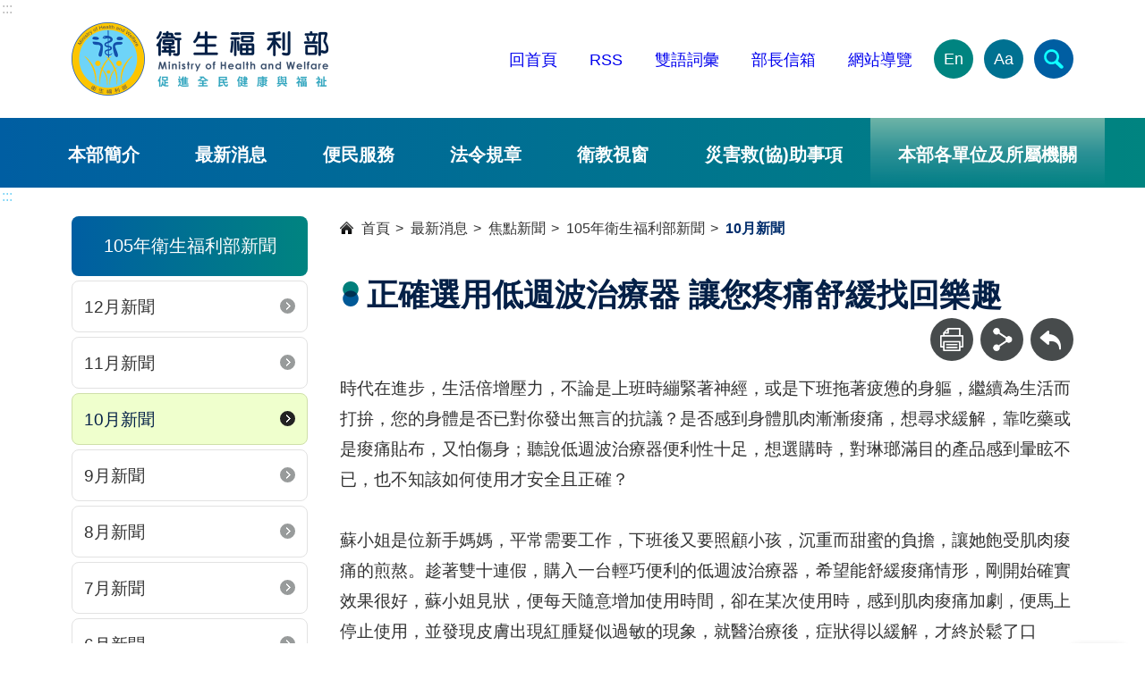

--- FILE ---
content_type: text/html; charset=utf-8
request_url: https://mohw.gov.tw/cp-2632-14700-1.html
body_size: 29872
content:
<!DOCTYPE html><html lang="zh-Hant-TW" class="no-js" xmlns="http://www.w3.org/1999/xhtml" xmlns:og="http://ogp.me/ns#" xmlns:fb="http://www.facebook.com/2008/fbml">
  <head>
    <meta property="og:type" content="website" xmlns="">
    <meta property="og:title" content="" xmlns="">
    <meta property="og:url" content="https://mohw.gov.tw/cp-2632-14700-1.html" xmlns="">
    <meta property="og:site_name" content="" xmlns="">
    <meta property="og:image" content="" xmlns="">
    <meta http-equiv="X-UA-Compatible" content="IE=edge" xmlns="">
    <meta name="viewport" content="width=device-width, initial-scale=1" xmlns="">
    <meta name="buildtime" content="" xmlns="">
    <link href="xslGip/Unit001/images/favicon.ico" rel="icon" type="image/x-icon" xmlns=""><!-- Google Tag Manager -->
<meta name="google-site-verification" content="9oeVnLmLqmu08orKNmabkc8gskljRfjDf10UF0cggq8" />
<script>(function(w,d,s,l,i){w[l]=w[l]||[];w[l].push({'gtm.start':
new Date().getTime(),event:'gtm.js'});var f=d.getElementsByTagName(s)[0],
j=d.createElement(s),dl=l!='dataLayer'?'&l='+l:'';j.async=true;j.src=
'https://www.googletagmanager.com/gtm.js?id='+i+dl;f.parentNode.insertBefore(j,f);
})(window,document,'script','dataLayer','GTM-MR2PHVD');</script>
<!-- End Google Tag Manager --><meta name="DC.Title" content="正確選用低週波治療器 讓您疼痛舒緩找回樂趣" /><meta name="DC.Subject" content="正確選用低週波治療器 讓您疼痛舒緩找回樂趣" /><meta name="DC.Creator" content="食品藥物管理署" /><meta name="DC.Publisher" content="食品藥物管理署" /><meta name="DC.Date" content="2016-10-19" /><meta name="DC.Identifier" content="A21000000I" /><meta name="DC.Type" content="文字" /><meta name="Category.Theme" content="250" /><meta name="Category.Cake" content="340" /><meta name="Category.Service" content="450" /><meta name="DC.Description" content="時代在進步，生活倍增壓力，不論是上班時繃緊著神經，或是下班拖著疲憊的身軀，繼續為生活而打拚，您" /><meta name="DC.Contributor" content="食品藥物管理署" /><meta name="DC.Format" content="Text" /><meta name="DC.Relation" content="" /><meta name="DC.Source" content="食品藥物管理署" /><meta name="DC.Language" content="中文" /><meta name="DC.coverage.t.min" content="2016-10-19" /><meta name="DC.coverage.t.max" content="" /><meta name="DC.Rights" content="食品藥物管理署" /><meta name="Keywords" content="正確選用低週波治療器 讓您疼痛舒緩找回樂趣" /><title xmlns="">正確選用低週波治療器 讓您疼痛舒緩找回樂趣-
						衛生福利部</title><script src="xslGip/Unit001/js/jquery-3.7.1.min.js" xmlns=""></script><script src="/js/pageservice.js" xmlns=""></script><link rel="stylesheet" type="text/css" href="xslGip/Unit001/slick/slick.css" xmlns="">
    <link rel="stylesheet" type="text/css" href="xslGip/Unit001/css/style.css" xmlns="">
    <style xmlns="">.mainRow{width:92% !important;}</style>
  </head>
  <body><a class="goCenter" href="#aC" tabindex="0" xmlns="">按 Enter 到主內容區</a><header class="webHeader" xmlns=""><a class="accesskey" href="#aU" id="aU" accesskey="U" title="版頭區">:::</a><h1 aria-label="衛生福利部"><a href="mp-1.html"><img src="https://www.mohw.gov.tw/Public/Images/202405/779240515145235692.png" alt="衛福部LOGO"></a></h1><nav class="headNav"><ul><li><a href="https://www.mohw.gov.tw/mp-1.html">回首頁</a></li>
<li><a href="https://www.mohw.gov.tw/cp-2661-6125-1.html" target="_blank" title="另開新視窗">RSS</a></li>
<li><a href="https://www.mohw.gov.tw/lp-193-1.html" target="_blank" title="另開新視窗">雙語詞彙</a></li>
<li><a href="https://www.email.mohw.gov.tw/" target="_blank" title="另開新視窗">部長信箱</a></li>
<li><a href="https://www.mohw.gov.tw/sitemap-1.html" target="_blank" title="另開新視窗">網站導覽</a></li><li class="langEN"><a aria-label="English Version" href="https://www.mohw.gov.tw/mp-2.html" target="_blank" title="另開新視窗">En</a></li><li class="fontSize compound"><button type="button" aria-label="文字大小" aria-expanded="false">Aa</button><ul>
              <li><button class="smallFont" type="button">小</button></li>
              <li><button class="mediumFont" type="button">中</button></li>
              <li><button class="largeFont" type="button">大</button></li>
            </ul>
          </li>
        </ul></nav><button type="button" class="sidebarCtrl" aria-label="開啟側欄"></button><button type="button" class="searchCtrl" aria-label="簡易查詢" aria-expanded="false"></button><section class="search"><form id="SearchForm" action="sp-GS-1.html"><input name="Query" id="Query" type="text" placeholder="請輸入關鍵字"><input id="GSearchSend" type="button" value="查詢"></form><a class="adv" target="_blank" rel="noreferrer noopener" title="進階查詢(另開新視窗)" href="https://www.google.com.tw/advanced_search?hl=zh-TW&as_q=&num=100&as_sitesearch=www.mohw.gov.tw&cof=FORID%3A10&ie=UTF-8&sa=%E6%90%9C%E5%B0%8B&siteurl=www">進階</a><div class="hotKeywords"><span class="label">熱門關鍵字</span><ul>
            <li><a href="https://www.hpa.gov.tw/Pages/Detail.aspx?nodeid=4878&pid=18958" target="_blank" title="冷(另開新視窗)">冷</a></li>
            <li><a href="https://health99.hpa.gov.tw/theme/tab/466/1175" target="_blank" title="加熱菸(另開新視窗)">加熱菸</a></li>
            <li><a href="https://www.cdc.gov.tw/Category/List/AKPdJaFAQVIhcWC3k0iYkw" target="_blank" title="流感疫苗(另開新視窗)">流感疫苗</a></li>
            <li><a href="https://www.hpa.gov.tw/Pages/Detail.aspx?nodeid=825&pid=4547" target="_blank" title="bmi(另開新視窗)">bmi</a></li>
          </ul>
        </div></section><script>
			$("#SearchForm").show();
			$(function(){
			  $('#Query').on('keypress', function (e) {
				var code = (e.keyCode ? e.keyCode : e.which);
				if (code == 13) {
				  SearchAction();
				}
			  });
			  $( "#GSearchSend").bind( "click keypress", function() {
				SearchAction();
			  });
			});
			function SearchAction(){
			  var Query='';
			  if($.trim($('#Query').val()) != ''){
				Query='sp-GS-1.html?Query='+encodeURI($('#Query').val());
			  }
			  else{
				Query='sp-GS-1.html';
			  }
			  window.open(Query);
			}
		</script><noscript>您的瀏覽器不支援javascript功能，若網頁功能無法正常使用時，請開啟瀏覽器Javscript狀態。</noscript><nav class="menu"><ul>
          <li><a href="np-3-1.html">本部簡介</a><ul style="display: none;">
              <li><a href="np-4-1.html">部長</a></li>
              <li><a href="lp-5-1.html">次長</a></li>
              <li><a href="np-6-1.html">主任秘書</a></li>
              <li><a href="lp-7-1.html">行政組織</a></li>
              <li><a href="lp-8-1.html">本部單位及所屬機關</a></li>
              <li><a href="np-9-1.html">使命願景及重大政策</a></li>
              <li><a href="np-10-1.html">政策報導</a></li>
              <li><a href="np-14-1.html">部徽設計說明</a></li>
            </ul>
          </li>
          <li><a href="np-15-1.html">最新消息</a><ul style="display: none;">
              <li><a href="np-16-1.html">焦點新聞</a></li>
              <li><a href="lp-4343-1.html">真相說明</a></li>
              <li><a href="np-18-1.html">公告訊息</a></li>
              <li><a href="lp-101-1.html">活動訊息</a></li>
              <li><a href="np-102-1.html">招標資訊</a></li>
              <li><a href="sp-SUOList-1.html">就業資訊</a></li>
            </ul>
          </li>
          <li><a href="np-19-1.html">便民服務</a><ul style="display: none;">
              <li><a href="np-4728-1.html">消費者保護</a></li>
              <li><a href="https://www.email.mohw.gov.tw/" target="_blank" title="部長信箱(另開新視窗)">部長信箱</a></li>
              <li><a href="https://eservice.mohw.gov.tw/" target="_blank" title="人民線上申辦服務專區(另開新視窗)">人民線上申辦服務專區</a></li>
              <li><a href="np-22-1.html">表單下載</a></li>
              <li><a href="np-23-1.html">諮詢服務專線</a></li>
              <li><a href="np-24-1.html">政府出版品</a></li>
              <li><a href="lp-3923-1.html">相關問題Q&A</a></li>
              <li><a href="https://www.mohw.gov.tw/lp-88-1-40.html">衛生福利e寶箱</a></li>
              <li><a href="lp-3930-1.html">業務網站系統</a></li>
              <li><a href="np-4506-1.html">性別平等專區</a></li>
              <li><a href="np-4507-1.html">政府資訊公開</a></li>
              <li><a href="np-7282-1.html">補助公告專區</a></li>
            </ul>
          </li>
          <li><a href="np-33-1.html">法令規章</a><ul style="display: none;">
              <li><a href="https://mohwlaw.mohw.gov.tw/" target="_blank" title="衛生福利法規檢索系統(另開新視窗)">衛生福利法規檢索系統</a></li>
              <li><a href="https://newlaw.mohw.gov.tw/" target="_blank" title="法規通報(另開新視窗)">法規通報</a></li>
              <li><a href="https://law.moj.gov.tw/Index.aspx" target="_blank" title="全國法規資料庫(另開新視窗)">全國法規資料庫</a></li>
              <li><a href="https://gazette.nat.gov.tw/egFront/" target="_blank" title="行政院公報資訊網(另開新視窗)">行政院公報資訊網</a></li>
              <li><a href="np-41-1.html">反貪資訊網</a></li>
              <li><a href="np-42-1.html">遊說法專區</a></li>
              <li><a href="lp-3704-1.html">法規鬆綁</a></li>
              <li><a href="lp-6616-1.html">勤休新制專區</a></li>
              <li><a href="np-7309-1.html">公益揭弊者保護法專區</a></li>
              <li><a href="np-7361-1.html">國家機密保護專區</a></li>
            </ul>
          </li>
          <li><a href="np-34-1.html">衛教視窗</a><ul style="display: none;">
              <li><a href="lp-43-1.html">宣傳資訊</a></li>
              <li><a href="lp-44-1.html">宣傳影片</a></li>
            </ul>
          </li>
          <li><a href="np-4419-1.html">災害救(協)助事項</a><ul style="display: none;">
              <li><a href="np-7372-1.html">鳳凰颱風災害救(協)助事項</a></li>
              <li><a href="np-7354-1.html">花蓮馬太鞍溪堰塞湖專區</a></li>
              <li><a href="lp-6672-1.html">日本能登半島震災專案</a></li>
              <li><a href="lp-6584-1.html">土耳其震災專案</a></li>
              <li><a href="lp-5127-1.html">0402臺鐵408次列車事故專區</a></li>
              <li><a href="np-4420-1.html">0206花蓮震災訊息彙整</a></li>
              <li><a href="https://topics.mohw.gov.tw/0627ACCIDENT/mp-202.html" target="_blank" title="八仙樂園粉塵暴燃專區(另開新視窗)">八仙樂園粉塵暴燃專區</a></li>
            </ul>
          </li>
          <li class="we"><a href="javascript:;" class="unitorgan" title="本部各單位及所屬機關">本部各單位及所屬機關</a><ul style="display: none;">
              <li><a target="_blank" href="https://dep.mohw.gov.tw/CSO/mp-100.html" title="主任秘書室(另開新視窗)">主任秘書室</a></li>
              <li><a target="_blank" href="https://dep.mohw.gov.tw/DOPL/mp-101.html" title="綜合規劃司(另開新視窗)">綜合規劃司</a></li>
              <li><a target="_blank" href="https://dep.mohw.gov.tw/DOSI/mp-102.html" title="社會保險司(另開新視窗)">社會保險司</a></li>
              <li><a target="_blank" href="https://dep.mohw.gov.tw/DOSAASW/mp-103.html" title="社會救助及社工司(另開新視窗)">社會救助及社工司</a></li>
              <li><a target="_blank" href="https://dep.mohw.gov.tw/DOLTC/mp-123.html" title="長期照顧司(另開新視窗)">長期照顧司</a></li>
              <li><a target="_blank" href="https://dep.mohw.gov.tw/DONAHC/mp-104.html" title="護理及健康照護司(另開新視窗)">護理及健康照護司</a></li>
              <li><a target="_blank" href="https://dep.mohw.gov.tw/DOPS/mp-105.html" title="保護服務司(另開新視窗)">保護服務司</a></li>
              <li><a target="_blank" href="https://dep.mohw.gov.tw/DOMA/mp-106.html" title="醫事司(另開新視窗)">醫事司</a></li>
              <li><a target="_blank" href="https://dep.mohw.gov.tw/DOMHAOH/mp-107.html" title="心理健康司(另開新視窗)">心理健康司</a></li>
              <li><a target="_blank" href="https://dep.mohw.gov.tw/DOOH/mp-124.html" title="口腔健康司(另開新視窗)">口腔健康司</a></li>
              <li><a target="_blank" href="https://dep.mohw.gov.tw/DOCMAP/mp-108.html" title="中醫藥司(另開新視窗)">中醫藥司</a></li>
              <li><a target="_blank" href="https://dep.mohw.gov.tw/DOSA/mp-109.html" title="秘書處(另開新視窗)">秘書處</a></li>
              <li><a target="_blank" href="https://dep.mohw.gov.tw/DOPE/mp-110.html" title="人事處(另開新視窗)">人事處</a></li>
              <li><a target="_blank" href="https://dep.mohw.gov.tw/DOCSE/mp-111.html" title="政風處(另開新視窗)">政風處</a></li>
              <li><a target="_blank" href="https://dep.mohw.gov.tw/DOA/mp-112.html" title="會計處(另開新視窗)">會計處</a></li>
              <li><a target="_blank" href="https://dep.mohw.gov.tw/DOS/mp-113.html" title="統計處(另開新視窗)">統計處</a></li>
              <li><a target="_blank" href="https://dep.mohw.gov.tw/DOIM/mp-114.html" title="資訊處(另開新視窗)">資訊處</a></li>
              <li><a target="_blank" href="https://dep.mohw.gov.tw/LAC/mp-115.html" title="法規會(另開新視窗)">法規會</a></li>
              <li><a target="_blank" class="organ" href="https://www.hso.mohw.gov.tw/" title="附屬醫療及社會福利機構管理會(另開新視窗)">附屬醫療及社會福利機構管理會</a></li>
              <li><a target="_blank" href="https://dep.mohw.gov.tw/NHIC/mp-116.html" title="全民健康保險會(另開新視窗)">全民健康保險會</a></li>
              <li><a target="_blank" href="https://dep.mohw.gov.tw/NHIDSB/mp-117.html" title="全民健康保險爭議審議會(另開新視窗)">全民健康保險爭議審議會</a></li>
              <li><a target="_blank" class="organ" href="https://www.hwwtc.mohw.gov.tw/" title="衛生福利人員訓練中心(另開新視窗)">衛生福利人員訓練中心</a></li>
              <li><a target="_blank" href="https://dep.mohw.gov.tw/NPSC/mp-118.html" title="國民年金監理會(另開新視窗)">國民年金監理會</a></li>
              <li><a target="_blank" href="https://dep.mohw.gov.tw/OOIC/mp-119.html" title="國際合作組(另開新視窗)">國際合作組</a></li>
              <li><a target="_blank" href="https://dep.mohw.gov.tw/PRO/mp-120.html" title="公共關係室(另開新視窗)">公共關係室</a></li>
              <li><a target="_blank" href="https://dep.mohw.gov.tw/TDU/mp-121.html" title="科技發展組(另開新視窗)">科技發展組</a></li>
              <li><a target="_blank" href="https://dep.mohw.gov.tw/CLU/mp-122.html" title="國會聯絡組(另開新視窗)">國會聯絡組</a></li>
              <li><a target="_blank" class="organ" href="https://www.sfaa.gov.tw/" title="社會及家庭署(另開新視窗)">社會及家庭署</a></li>
              <li><a target="_blank" class="organ" href="https://www.cdc.gov.tw/" title="疾病管制署(另開新視窗)">疾病管制署</a></li>
              <li><a target="_blank" class="organ" href="https://www.fda.gov.tw/" title="食品藥物管理署(另開新視窗)">食品藥物管理署</a></li>
              <li><a target="_blank" class="organ" href="https://www.hpa.gov.tw/" title="國民健康署(另開新視窗)">國民健康署</a></li>
              <li><a target="_blank" class="organ" href="https://www.nhi.gov.tw/" title="中央健康保險署(另開新視窗)">中央健康保險署</a></li>
              <li><a target="_blank" class="organ" href="https://www.nricm.edu.tw" title="國家中醫藥研究所(另開新視窗)">國家中醫藥研究所</a></li>
            </ul>
          </li>
        </ul></nav></header><aside class="sidebar" xmlns=""></aside><main class="main" xmlns=""><a class="accesskey" href="#aC" id="aC" accesskey="C" title="主要內容區">:::</a><div class="mainRow">
        <div class="columnLeft">
          <div class="head">105年衛生福利部新聞</div><section class="npShortcut"><ul>
              <li><a href="lp-2634-1.html" title="12月新聞">12月新聞</a></li>
              <li><a href="lp-2633-1.html" title="11月新聞">11月新聞</a></li>
              <li class="here"><a href="lp-2632-1.html" title="10月新聞">10月新聞</a></li>
              <li><a href="lp-2631-1.html" title="9月新聞">9月新聞</a></li>
              <li><a href="lp-2630-1.html" title="8月新聞">8月新聞</a></li>
              <li><a href="lp-2629-1.html" title="7月新聞">7月新聞</a></li>
              <li><a href="lp-2628-1.html" title="6月新聞">6月新聞</a></li>
              <li><a href="lp-2627-1.html" title="5月新聞">5月新聞</a></li>
              <li><a href="lp-2626-1.html" title="4月新聞">4月新聞</a></li>
              <li><a href="lp-2625-1.html" title="3月新聞">3月新聞</a></li>
              <li><a href="lp-2624-1.html" title="2月新聞">2月新聞</a></li>
              <li><a href="lp-2623-1.html" title="1月新聞">1月新聞</a></li>
            </ul></section></div>
        <div class="columnRight">
          <div class="breadcrumb" title="瀏覽路徑">
            <ul>
              <li><a title="首頁" href="mp-1.html">
						首頁
					</a></li>
              <li><a title="最新消息" href="np-15-1.html">最新消息</a></li>
              <li><a title="焦點新聞" href="np-16-1.html">焦點新聞</a></li>
              <li><a title="105年衛生福利部新聞" href="np-207-1.html">105年衛生福利部新聞</a></li>
              <li><a title="10月新聞" href="np-2632-1.html">10月新聞</a></li>
            </ul>
          </div>
          <div class="pageHeader">
            <h2>正確選用低週波治療器 讓您疼痛舒緩找回樂趣</h2><section class="funcBar"><ul>
                <li class="print"><button id="PriBtn" type="button" aria-label="列印"></button></li>
                <li class="share compound"><button type="button" aria-label="分享" aria-expanded="false"></button><ul>
                    <li><a title="facebook(另開新視窗)" href="javascript:FBShare('https://mohw.gov.tw/cp-2632-14700-1.html')"><img src="xslGip/Unit001/images/icon_fb.svg" alt="facebook"></a></li>
                    <li><a title="line(另開新視窗)" href="javascript:LineShare('https://mohw.gov.tw/cp-2632-14700-1.html')"><img src="xslGip/Unit001/images/icon_line.svg" alt="line"></a></li>
                    <li><a title="twitter(另開新視窗)" href="javascript:TwitterShare('https://mohw.gov.tw/cp-2632-14700-1.html')"><img src="xslGip/Unit001/images/icon_X.svg" alt="twitter"></a></li>
                  </ul>
                </li>
                <li class="back"><a href="javascript:history.back();" aria-label="回上一頁">回上一頁</a><NOSCRIPT>( alt + ← 回上一頁)</NOSCRIPT>
                </li>
              </ul></section><script type="text/javascript">
			function FBShare(link) {
				window.open("http://www.facebook.com/sharer.php?u=" + encodeURIComponent(link) + "&t=" + encodeURIComponent(document.title) ,'FBLIKE',config='height=500,width=500');
			}
			function TwitterShare(link) {
			  window.open("https://twitter.com/share?url=" + encodeURIComponent(link) ,'Twitter',config='height=500,width=500');
			}
			function LineShare(link) {
			  window.open("http://line.naver.jp/R/msg/text/" + encodeURIComponent(document.title) + " :: " + encodeURIComponent(link) ,'Line',config='height=500,width=500');
			}
			$('#PriBtn').click(function(){
				window.location.href = window.location.href.replace('cp','fp');
			});
			</script></div><section class="cp"><article class="cpArticle"><p>時代在進步，生活倍增壓力，不論是上班時繃緊著神經，或是下班拖著疲憊的身軀，繼續為生活而打拚，您的身體是否已對你發出無言的抗議？是否感到身體肌肉漸漸痠痛，想尋求緩解，靠吃藥或是痠痛貼布，又怕傷身；聽說低週波治療器便利性十足，想選購時，對琳瑯滿目的產品感到暈眩不已，也不知該如何使用才安全且正確？&nbsp;<br />
<br />
蘇小姐是位新手媽媽，平常需要工作，下班後又要照顧小孩，沉重而甜蜜的負擔，讓她飽受肌肉痠痛的煎熬。趁著雙十連假，購入一台輕巧便利的低週波治療器，希望能舒緩痠痛情形，剛開始確實效果很好，蘇小姐見狀，便每天隨意增加使用時間，卻在某次使用時，感到肌肉痠痛加劇，便馬上停止使用，並發現皮膚出現紅腫疑似過敏的現象，就醫治療後，症狀得以緩解，才終於鬆了口氣。&nbsp;<br />
<br />
其實低週波治療器是以電流傳至患部進行刺激，藉由控制產品電流的相關參數(如電流強度、頻率、脈衝時間、波型等)，而產生不同疼痛舒緩的效果。在購買此類醫療器材時，請選擇含有衛福部核准之醫療器材許可證字號之產品。而使用產品前，建議可先向醫師或物理治療師詢問外，亦應詳細閱讀使用說明書，考量個人實際身體狀況，依照指示操作，才能獲得最佳成效。一般使用時間建議不超過30分鐘，但由於各產品的頻率及輸出能量都不同，因此仍應依據使用說明書建議的時間來使用，以免長時間刺激導致能量累積，造成周邊肌肉或神經組織的損傷。此外，應避免使用不合法之產品或不合原廠認可之電極貼片，且使用後應依照原廠建議方式清潔，才能使產品維持在最佳狀態，延長產品的使用壽命。使用該類產品出現身體異常時，應停止使用，並儘速向醫療專業人員尋求幫助，以保障您的健康與安全喔！&nbsp;</p></article><section class="poInfo"><ul>
                <li>建檔日期：<time>105-10-19</time></li>
                <li>更新時間：<time>113-04-29</time></li>
                <li>資料來源：食品藥物管理署</li>
              </ul></section></section></div>
      </div></main><footer class="webFooter" xmlns=""><a class="accesskey" href="#aZ" id="aZ" accesskey="Z" title="頁腳區">:::</a><footer class="webFooter"><a accesskey="Z" class="accesskey" href="#aZ" id="aZ" title="頁腳區">:::</a>
<div class="fatFooter"><button class="fatFootCtrl" data-alttext="開啟" type="button">收合</button>
<nav class="siteTree">
<ul>
	<li><a href="np-3-1.html" title="本部簡介">本部簡介</a>
	<ul>
		<li><a href="np-4-1.html" title="部長">部長</a></li>
		<li><a href="np-5-1.html" title="次長">次長</a></li>
		<li><a href="np-6-1.html" title="主任秘書">主任秘書</a></li>
		<li><a href="lp-7-1.html" title="行政組織">行政組織</a></li>
		<li><a href="np-8-1.html" title="本部單位及所屬機關">本部單位及所屬機關</a></li>
		<li><a href="np-9-1.html" title="使命願景及重大政策">使命願景及重大政策</a></li>
		<li><a href="np-10-1.html" title="政策報導">政策報導</a></li>
		<li><a href="np-14-1.html" title="部徽設計說明">部徽設計說明</a></li>
	</ul>
	</li>
	<li><a href="np-15-1.html" title="最新消息">最新消息</a>
	<ul>
		<li><a href="lp-16-1.html" title="焦點新聞">焦點新聞</a></li>
		<li><a href="https://www.mohw.gov.tw/lp-4343-1.html" title="真相說明">真相說明</a></li>
		<li><a href="lp-18-1.html" title="公告訊息">公告訊息</a></li>
		<li><a href="lp-101-1.html" title="活動訊息">活動訊息</a></li>
		<li><a href="lp-102-1.html" title="招標資訊">招標資訊</a></li>
		<li><a href="sp-SUOList-1.html" title="就業資訊">就業資訊</a></li>
	</ul>
	</li>
	<li><a href="np-19-1.html" title="便民服務">便民服務</a>
	<ul>
		<li><a href="https://www.mohw.gov.tw/np-4728-1.html" title="消費者保護">消費者保護</a></li>
		<li><a href="https://www.email.mohw.gov.tw/" target="_blank" title="部長信箱(另開新視窗)">部長信箱</a></li>
		<li><a href="https://eservice.mohw.gov.tw/Login" target="_blank" title="線上申辦服務專區(另開新視窗)">人民線上申辦服務專區</a></li>
		<li><a href="np-22-1.html" title="表單下載">表單下載</a></li>
		<li><a href="np-23-1.html" title="諮詢服務專線">諮詢服務專線</a></li>
		<li><a href="https://www.mohw.gov.tw/np-24-1.html" title="政府出版品">政府出版品</a></li>
		<li><a href="np-32-1.html" title="電子報訂閱專區">電子報訂閱</a></li>
		<li><a href="https://www.mohw.gov.tw/lp-3923-1.html" title="相關問題Q&A">相關問題Q&A</a></li>
		<li><a href="https://www.mohw.gov.tw/lp-88-1-40.html" title="衛生福利e寶箱">衛生福利e寶箱</a></li>
		<li><a href="https://www.mohw.gov.tw/lp-3930-1.html" title="常用查詢">常用查詢</a></li>
		<li><a href="https://www.mohw.gov.tw/np-4507-1.html">政府資訊公開</a></li>
		<li><a href="https://www.mohw.gov.tw/np-7282-1.html">補助公告專區</a></li>
	</ul>
	</li>
	<li><a href="np-33-1.html" title="法令規章">法令規章</a>
	<ul>
		<li><a href="https://mohwlaw.mohw.gov.tw/Default.aspx" target="_blank" title="衛生福利法規檢索系統(另開新視窗)">衛生福利法規檢索系統</a></li>
		<li><a href="https://newlaw.mohw.gov.tw/" target="_blank" title="法規通報(另開新視窗)">法規通報</a></li>
		<li><a href="https://law.moj.gov.tw/" target="_blank" title="全國法規資料庫(另開新視窗)">全國法規資料庫</a></li>
		<li><a href="https://gazette.nat.gov.tw/egFront/" target="_blank" title="行政院公報資訊網(另開新視窗)">行政院公報資訊網</a></li>
		<li><a href="np-41-1.html" title="反貪資訊網">反貪資訊網</a></li>
		<li><a href="np-42-1.html" title="遊說法專區">遊說法專區</a></li>
		<li><a href="https://www.mohw.gov.tw/lp-3704-1.html" title="法規鬆綁">法規鬆綁</a></li>
		<li><a href="https://www.mohw.gov.tw/lp-6616-1.html" title="法規鬆綁">勤休新制專區</a></li>
	</ul>
	</li>
	<li><a href="np-34-1.html" title="衛教視窗">衛教視窗 </a>
	<ul>
		<li><a href="np-43-1.html" title="宣導專區">宣傳資訊</a></li>
		<li><a href="lp-44-1.html" title="影音專區">宣傳影片</a></li>
	</ul>
	</li>
	<li><a href="np-186-1.html" title="相關連結">相關連結</a>
	<ul>
		<li><a href="https://eip01.mohw.gov.tw/" target="_blank" title="(另開新視窗)">員工入口網</a></li>
	</ul>
	</li>
</ul>
</nav>
</div>
</footer><div class="middle">
<div class="logo"><img alt="" src="xslGip/Unit001/publicData/logo.png" /></div>

<div class="contactInfo">
<p>衛生福利部地址：115204 台北市南港區忠孝東路6段488號</p>

<p>總機電話：(02)8590-6666 傳真號碼：(02)8590-6000</p>
</div>

<ul class="imageLinks">
	<li class="disk"><a aria-label="facebook(另開新視窗)" href="https://www.mohw.gov.tw/cp-81-9428-1.html"><img alt="facebook" src="xslGip/Unit001/images/icon_fb.svg" title="另開新視窗" /></a></li>
	<li class="disk"><a aria-label="Line(另開新視窗)" href="https://www.mohw.gov.tw/cp-81-37724-1.html"><img alt="Line" src="xslGip/Unit001/images/icon_line.svg" title="另開新視窗" /></a></li>
	<li class="disk"><a aria-label="X (舊稱 Twitter)(另開新視窗)" href="https://x.com/MOHW_Taiwan" target="_blank"><img alt="X (Twiter)" src="xslGip/Unit001/images/icon_x.svg" title="另開新視窗" /></a></li>
	<li class="disk"><a aria-label="YouTube(另開新視窗)" href="https://www.mohw.gov.tw/cp-81-9463-1.html" target=""><img alt="YouTube" src="xslGip/Unit001/images/icon_youTube.svg" title="另開新視窗" /></a></li>
	<li class="badge"><a aria-label="我的E政府(另開新視窗)" href="https://www.gov.tw/" target="_blank"><img alt="eGOV" src="xslGip/Unit001/images/egov.png" title="另開新視窗" /></a></li>
	<li class="badge"><a aria-label="無障礙2.0 AA 標章(另開新視窗)" href="https://accessibility.moda.gov.tw/Applications/Detail?category=20231227102540" target="_blank"><img alt="無障礙標章" src="xslGip/Unit001/images/aa.webp" title="另開新視窗" /></a></li>
</ul>
</div>

<div class="base">
<ul class="textLinks">
	<li><a href="https://www.mohw.gov.tw/cp-81-156-1.html">位置圖</a></li>
	<li><a href="https://www.mohw.gov.tw/cp-81-157-1.html">資訊安全政策</a></li>
	<li><a href="https://www.mohw.gov.tw/cp-81-158-1.html">隱私權政策</a></li>
	<li><a href="https://www.mohw.gov.tw/cp-81-155-1.html">政府網站資料開放宣告</a></li>
</ul>

<div class="visiters">瀏覽人次：987654321</div>
</div></footer><button type="button" title="回到頁面頂端" class="goTop" xmlns="">TOP</button><script xmlns="">
			$('.visiters').html('瀏覽人次：0');
		</script><button type="button" title="回到頁面頂端" class="goTop" xmlns="">TOP</button><script src="xslGip/Unit001/slick/slick.min.js" xmlns=""></script><script src="xslGip/Unit001/js/jquery.touchSwipe.min.js" xmlns=""></script><script src="xslGip/Unit001/js/uieffect.js" xmlns=""></script></body>
</html>

--- FILE ---
content_type: text/html; charset=utf-8
request_url: https://mohw.gov.tw/svcs-pagecounter.html
body_size: 235
content:
{"Status":"1","Message":"","PageViewCount":"5124"}

--- FILE ---
content_type: text/css
request_url: https://mohw.gov.tw/xslGip/Unit001/css/style.css
body_size: 22683
content:
.preface,.steps,.sitemap,.main>.searchOnLp,.main>.cp,.main>.meta,.main>.listTb,.fieldConfirm,.searchBy,.formA,.main>.pageHeader,.main>.breadcrumb{width:96%;margin:0 auto}@media screen and (min-width: 1000px){.preface,.steps,.sitemap,.main>.searchOnLp,.main>.cp,.main>.meta,.main>.listTb,.fieldConfirm,.searchBy,.formA,.main>.pageHeader,.main>.breadcrumb{width:96%}}@media screen and (min-width: 1167px){.preface,.steps,.sitemap,.main>.searchOnLp,.main>.cp,.main>.meta,.main>.listTb,.fieldConfirm,.searchBy,.formA,.main>.pageHeader,.main>.breadcrumb{width:1120px}}.marqee,.policies .slickBox,.bigBanner::before,.webHeader .menu,.webFooter,.sidebar,.mainRow .columnLeft>.head{--deg: 90deg;background-image:linear-gradient(var(--deg), #005ea2 0%, #008480 100%)}:root{font-size:1em}body{margin:0;padding:0;font-family:Arial,Helvetica,"Microsoft JhengHei","微軟正黑體",sans-serif;color:#333}body *{box-sizing:border-box}body a{outline:none}body figure{display:block;margin:0}body.noScroll{overflow:hidden;overflow-y:hidden}body.smallFont .main{font-size:.85em}body.largeFont .main{font-size:1.33em}@media screen and (min-width: 1000px){body{background-position-y:280px}}.main{position:relative;margin:0 auto;clear:both}.main.mp{background:url(../images/body_bg.jpg) repeat-y center 0;background-size:100% auto}.mainRow{width:96%;margin:0 auto}.mainRow .columnLeft{display:none}.mainRow .columnLeft>.head{color:#fff}@media screen and (min-width: 1000px){.mainRow{padding:32px 0;width:96%;max-width:1120px;display:flex;flex-flow:row nowrap}.mainRow .columnLeft{display:block;flex:0 0 300px;width:300px;padding-right:36px}.mainRow .columnLeft>.head{margin:0 0 5px;text-align:center;font-size:1.25em;padding:20px;border-radius:8px}.mainRow .columnRight{flex:1 1 auto;--colRWidth: calc(96vw - 300px)}}@media screen and (min-width: 1240px){.mainRow .columnRight{--colRWidth: 890px}}.accesskey{position:absolute;display:none}@media screen and (min-width: 1000px){.accesskey{display:block;top:0;left:0;z-index:199;line-height:1;padding:2px;text-decoration:none}.accesskey:focus,.accesskey:hover{outline:1px solid #74d2f6;outline-offset:-1px}}@media screen and (min-width: 1000px){.webHeader .accesskey{color:#bbb}.main .accesskey{color:#74d2f6}.webFooter .accesskey{color:#74d2f6}}@media screen and (min-width: calc(1240px + 2em)){.webHeader .accesskey,.main .accesskey,.webFooter .accesskey{left:calc(50vw - 620px - 1em)}}time{display:inline-block;font-family:sans-serif}kbd{display:inline-block;vertical-align:middle;margin:0 .1em;padding:0 .4em;height:1.7em;line-height:1.6;font-size:.938em;font-family:sans-serif;font-weight:bold;border:1px solid #c1c5c6;border-radius:3px;color:#333;background:#fff;box-shadow:rgba(15,61,95,.2) 0 2px 0 1px}kbd i{font-weight:normal}.goCenter{display:none}@media screen and (min-width: 1000px){.goCenter{display:block;z-index:888;position:fixed;top:-2.4em;left:330px;text-decoration:none;transition:.5s;background:#008480;color:#fff;padding:8px 14px;line-height:1;border-radius:0 0 8px 8px}.goCenter:focus{top:0}}.goTop{--tinge: #fff;--bg: #008480;--size: 72px;--arrowSize: 18px;position:fixed;right:16px;bottom:-80px;z-index:90;width:var(--size);height:var(--size);text-indent:-15em;overflow:hidden;padding:0;margin:0;border:none;border-radius:16px;background-color:var(--bg);box-shadow:var(--bg) 0 0 0 0,rgba(0,0,0,.3) 0 0 12px;transition:all .2s,bottom 1s}.goTop::before{content:"";position:absolute;box-sizing:border-box;width:var(--arrowSize);height:var(--arrowSize);left:calc((var(--size) - var(--arrowSize))/2);top:calc(var(--size)/2 - var(--arrowSize)/3);border:3px solid var(--tinge);border-bottom:none;border-right:none;transform:rotate(45deg)}.goTop:hover,.goTop:focus{background-color:var(--bg);box-shadow:var(--bg) 0 0 0 3px,rgba(0,0,0,.3) 0 0 12px 4px}.goTop:focus{box-shadow:#fff 0 0 0 3px,rgba(0,0,0,.3) 0 0 12px 4px}.goTop.show{bottom:16px}@media screen and (min-width: 1648px){.goTop{right:calc(50% - 620px - var(--size) - 100px - 16px)}}.sidebarCtrl,.searchCtrl{position:absolute;width:64px;height:64px;border-radius:50%;margin:0;padding:0;border:none;box-shadow:none;outline:none;text-indent:-20em;overflow:hidden;cursor:pointer}button.sidebarCtrl{--tinge: #333;--bg: #fff;background-color:var(--bg);transition:.4s}button.sidebarCtrl::before,button.sidebarCtrl::after{content:"";width:30px;height:4px;border-radius:2px;position:absolute;top:calc(50% - 2px);left:calc(50% - 15px);background:var(--tinge);transition:.2s}button.sidebarCtrl::before{box-shadow:var(--tinge) 0 -10px 0,var(--tinge) 0 10px 0}button.sidebarCtrl::after{opacity:0}button.sidebarCtrl:hover,button.sidebarCtrl:focus{--tinge: #fff;--bg: #005ea2;background-color:var(--bg)}button.sidebarCtrl:focus{box-shadow:var(--bg) 0 0 0 4px}button.sidebarCtrl.closeIt{--tinge: #fff;--bg: #005ea2}button.sidebarCtrl.closeIt::before,button.sidebarCtrl.closeIt::after{width:32px;left:calc(50% - 16px);background-color:var(--tinge)}button.sidebarCtrl.closeIt::before{transform:rotate(45deg);box-shadow:none}button.sidebarCtrl.closeIt:after{opacity:1;transform:rotate(-45deg)}button.searchCtrl{margin:0;padding:0;border:none;background-color:#005ea2;cursor:pointer;transition:box-shadow .2s}button.searchCtrl::before{content:"";position:absolute;left:0;top:0;width:100%;height:100%;background:url(../images/icon_search.svg) no-repeat center center;background-size:50%;filter:brightness(20)}button.searchCtrl:hover,button.searchCtrl:focus{background-color:#005ea2}button.searchCtrl:hover{box-shadow:rgba(0,0,0,0) 0 0 0 1px,#005ea2 0 0 0 3px}button.searchCtrl:focus{box-shadow:#fff 0 0 0 1px,#005ea2 0 0 0 4px}@media screen and (min-width: 1000px){button.searchCtrl{width:44px;height:44px;background-color:#005ea2}button.searchCtrl:before{filter:brightness(20)}}.sidebarMask{display:none;z-index:800;position:fixed;left:0;right:0;top:0;bottom:0;background-color:rgba(100,100,100,.75)}.more{text-align:center;font-size:1.125em}.more a{position:relative;display:inline-block;position:relative;text-decoration:none;outline:none;height:2.8em;height:2.8em;line-height:2.8;padding:0 46px;background-color:#fff;color:#042047;box-shadow:0 0 20px rgba(0,0,0,.15);transition:.2s}.more a::after{content:"";position:absolute;top:calc(50% - 10px);right:-18px;width:52px;height:10px;border:1px solid #424444;border-top:none;border-left:none;transform:skewX(45deg);transition:.2s}.more a:hover::after{transform:skewX(60deg) translateX(5px);border-right-width:2px}.more a:focus{background-color:#042047;color:#fff}.more a:focus::after{transform:skewX(60deg) translateX(5px);border-right-width:2px;border-color:#005ea2}button.closeThis{--width:48px;--bar-length:28px;--bar-thick:4px;--tinge: #fff;--bgc: rgb(48 48 48/ .6);position:relative;height:var(--width);width:var(--width);padding:0;margin:0;text-indent:-20em;overflow:hidden;background-color:var(--bgc)}button.closeThis::before,button.closeThis::after{content:"";position:absolute;background-color:var(--tinge);left:calc((var(--width) - var(--bar-length))/2);top:calc((var(--width) - var(--bar-thick))/2);width:var(--bar-length);height:var(--bar-thick)}button.closeThis::before{transform:rotate(45deg)}button.closeThis::after{transform:rotate(-45deg)}button.closeThis:hover,button.closeThis:focus{--bgc: #333;background-color:var(--bgc);box-shadow:var(--bgc) 0 0 0 3px}button.skip{position:absolute;right:0;bottom:0;padding:0;margin:0;width:1px !important;height:1px !important;background:none;box-shadow:none;outline:none;border:none;text-indent:-20em;overflow:hidden}.label{display:inline-block;height:2.1em;line-height:2.3em;padding:0 1em}.button{display:inline-block;margin:3px auto;text-align:center}.button>a{display:block;background-color:#008480;height:2.6em;line-height:2.6;padding:0 .8em;border-radius:2em;color:#fff !important;text-decoration:none !important;outline:none !important}.button>a:hover{box-shadow:rgba(0,0,0,0) 0 0 0 0,#008480 0 0 0 2px}.button>a:focus{box-shadow:#fff 0 0 0 1px,#008480 0 0 0 4px}.playPause{position:absolute;z-index:9;width:44px;height:44px;border-radius:50%;margin:0;box-shadow:rgba(255,255,255,.6) 0 0 0 2px;transition:all .2s,right 0s,left 0s}.playPause:hover,.playPause:focus{box-shadow:rgba(255,255,255,.6) 0 0 0 3px}.playPause:focus-visible{box-shadow:#fff 0 0 0 4px}.playPause::before,.playPause::after{content:"";position:absolute}.playPause::before{width:4px;height:12px;top:16px;left:16px;border-radius:1px;background-color:#fff;box-shadow:#fff 8px 0 0}.playPause::after{display:none;width:0;height:0;top:15px;left:20px;border-style:solid;border-width:7px 0 7px 9px;border-color:rgba(0,0,0,0) rgba(0,0,0,0) rgba(0,0,0,0) #fff}.playPause.paused{background-color:#be002e}.playPause.paused::before{display:none}.playPause.paused::after{display:block}.circle{display:block;width:164px;height:164px;margin:20px}.circle a{position:relative;display:block;width:100%;height:100%;text-align:center;background-color:#bbb;border-radius:50%;font-weight:bold;color:#000;font-size:1.3em;text-decoration:none;background-image:linear-gradient(180deg, #92e1e7 10%, #186f7b 85%);box-shadow:#ddd 0 0 0 6px;display:flex;align-items:center;justify-content:center}.circle a::before{content:"";position:absolute;top:20px;left:20px;width:124px;height:124px;background-color:#fff;border-radius:50%}.circle a span{position:relative;width:5.5em;line-height:1.4}.blockHeader{position:relative;font-size:2em;font-weight:bold;text-align:center;line-height:1.1;margin:0;padding:40px 0 20px}.blockHeader .major,.blockHeader .en{display:block}.blockHeader .major{letter-spacing:5px;color:#042047}.blockHeader .en{margin-top:4px;letter-spacing:.5px;font-size:1rem;color:#066f9c;font-variant:all-small-caps}.blockHeader::before{content:"";display:block;margin:0 auto 15px;width:30px;height:16px;background:url(../images/twoDisks.svg) no-repeat center top;background-size:auto 100%}.breadcrumb{display:none}@media screen and (min-width: 1000px){.breadcrumb{display:block;padding:0 0 0 24px;margin:4px 0 0;background:url(../images/icon_house.svg) no-repeat 0 2px;background-size:15px auto}.breadcrumb ul,.breadcrumb li{list-style:none;margin:0;padding:0}.breadcrumb ul{line-height:1.2;overflow:hidden}.breadcrumb li{float:left;margin-right:8px}.breadcrumb li::after{content:">";display:inline-block;margin-left:6px}.breadcrumb li:last-child{font-weight:bold;color:#002d6c}.breadcrumb li:last-child::after{display:none}.breadcrumb li:last-child a{color:#002d6c}.breadcrumb li a{display:inline-block;text-decoration:none;color:#333;border-bottom:2px solid rgba(0,0,0,0);transition:.2s}.breadcrumb li a:hover,.breadcrumb li a:focus{border-bottom-color:#666}}.main>.breadcrumb{margin-top:32px;margin-bottom:24px}.pageHeader{position:relative;padding-top:10px}.pageHeader h2{position:relative;padding:0 0 0 30px;margin:10px 0 0;line-height:1.3;font-size:2.18em;color:#042047}.pageHeader h2::before{content:"";position:absolute;left:-2px;top:13px;width:28px;height:18px;background:url(../images/twoDisks.svg) no-repeat 0 0;background-size:contain;transform:rotate(-90deg)}@media screen and (min-width: 1000px){.pageHeader h2{margin-top:30px}}.fileType{--bg: #aaa;--color: #fff;display:block;position:relative;margin:0;width:28px;height:32px;line-height:42px;font-size:.6rem;text-decoration:none;text-align:center;color:var(--color);background-image:linear-gradient(45deg, var(--bg) 86%, transparent 86%);border-radius:3px;transition:.2s}.fileType::before,.fileType::after{content:"";position:absolute}.fileType::before{top:5px;left:5px;right:5px;height:1px;background-color:rgba(255,255,255,.65);box-shadow:rgba(255,255,255,.65) 0 3px 0,rgba(255,255,255,.65) 0 6px 0}.fileType::after{right:0;top:0;width:8px;height:8px;border-radius:0 0 0 2px;background-color:rgba(255,255,255,.65)}.fileType.pdf{--bg: #d00}.fileType.doc,.fileType.docx,.fileType.odt{--bg:#0863a0}.fileType.xls,.fileType.xlsx,.fileType.csv,.fileType.ods{--bg:#48920f}.fileType.ppt,.fileType.pptx,.fileType.odp{--bg:#f75217}.fileType.txt{--bg:#1d98e4}.fileType.jpg,.fileType.jpeg,.fileType.png{--bg:#089c9f}.fileType.mp3,.fileType.mp4{--bg:#9d3a89}.fileType.mov,.fileType.wmv{--bg:#5843a9}.fileType.zip{--bg:#333}.fileType.other{--bg:#555}a .fileType,.fileType>a{color:#fff;text-decoration:none}a:hover .fileType,a:focus .fileType{box-shadow:var(--color) 0 0 0 1px inset,var(--bg) 0 0 0 2px}.slick-slider{position:relative;margin:5px auto}.slick-slider button{border:none;outline:none;box-shadow:none;background-color:rgba(0,0,0,0);padding:0;margin:0;width:auto;overflow:hidden;cursor:pointer}.slick-slider .slick-dots{--tinge: #989b9b;list-style:none;margin:0 auto;line-height:1;text-align:center}.slick-slider .slick-dots li{display:inline-block;margin:2px 6px;width:8px;height:8px;border-radius:4px;background-color:var(--tinge);transition:.3s}.slick-slider .slick-dots li button{display:none;width:8px;height:8px;border-radius:4px;font-size:0;background-color:var(--tinge);transition:.3s}.slick-slider .slick-dots li button:hover,.slick-slider .slick-dots li button:focus{box-shadow:var(--tinge) 0 0 0 2px}.slick-slider .slick-dots li.slick-active{--tinge: #042047}.slick-slider .slick-dots li.slick-active button{width:36px}.slick-slider .slick-dots li.slick-active button:focus{box-shadow:#989b9b 0 0 0 1px,var(--tinge) 0 0 0 3px}.slick-slider .slick-dots li.slick-active{width:36px}.slick-slider .slick-arrow{--tinge: #fff;--bg: rgb(0 20 60 / 0);--gap: 0;position:absolute;z-index:9;top:50%;transform:translateY(-50%);width:72px;height:72px;font-size:0;cursor:pointer;border-radius:8px;background-color:var(--bg);transition:.25s}.slick-slider .slick-arrow::before{content:"";display:block;margin:0 auto;width:26px;height:26px;transform:rotate(45deg);border:4px solid var(--tinge);filter:drop-shadow(rgba(0, 0, 0, 0.5) 0 2px 4px)}.slick-slider .slick-arrow.slick-prev{left:var(--gap);padding-left:14px}.slick-slider .slick-arrow.slick-prev::before{border-top:none;border-right:none}.slick-slider .slick-arrow.slick-next{right:var(--gap);padding-right:12px}.slick-slider .slick-arrow.slick-next::before{border-bottom:none;border-left:none}.slick-slider .slick-arrow:hover:hover,.slick-slider .slick-arrow:hover:focus,.slick-slider .slick-arrow:focus:hover,.slick-slider .slick-arrow:focus:focus{box-shadow:none}.slick-slider .slick-arrow:hover.slick-prev,.slick-slider .slick-arrow:focus.slick-prev{margin-left:-8px}.slick-slider .slick-arrow:hover.slick-next,.slick-slider .slick-arrow:focus.slick-next{margin-right:-8px}.slick-slider .slick-arrow:hover{--bg: rgba(0 20 60 / .2)}.slick-slider .slick-arrow:focus{--bg: #042047}.funcBar{--size: 48px;z-index:99;position:relative;margin-bottom:10px}.funcBar ul{list-style:none;margin:0;padding:0;text-align:center}.funcBar>ul{display:flex;flex-flow:row nowrap;justify-content:flex-end}.funcBar>ul>li{position:relative;margin:4px;padding:0}.funcBar>ul>li:last-child{margin-right:0}.funcBar>ul>li>a,.funcBar>ul>li>button{display:block;margin:0;padding:0;width:var(--size);height:var(--size);border-radius:50%;text-decoration:none;white-space:nowrap;color:rgba(0,0,0,0);background-color:#474b4c;background-repeat:no-repeat;background-position:center center;border:none;transition:.2s}.funcBar>ul>li>a::before,.funcBar>ul>li>button::before{content:attr(aria-label);position:absolute;left:0;top:0;width:100%;height:1.2em;line-height:1;font-size:.9rem;color:#333;opacity:0;transform:translateY(0);transition:.3s}.funcBar>ul>li>a:hover,.funcBar>ul>li>a:focus,.funcBar>ul>li>button:hover,.funcBar>ul>li>button:focus{background-color:#00758e}.funcBar>ul>li>a:hover::before,.funcBar>ul>li>a:focus::before,.funcBar>ul>li>button:hover::before,.funcBar>ul>li>button:focus::before{opacity:1;transform:translateY(-120%)}.funcBar>ul>li>a:hover,.funcBar>ul>li>button:hover{box-shadow:#fff 0 0 0 0,#00758e 0 0 0 2px}.funcBar>ul>li>a:focus,.funcBar>ul>li>button:focus{box-shadow:#fff 0 0 0 1px,#00758e 0 0 0 4px}.funcBar>ul>li.back>a,.funcBar>ul>li.back>button{background-image:url(../images/icon_back.png);background-size:40px}.funcBar>ul>li.print>button,.funcBar>ul>li.print>a{background-image:url(../images/icon_print.png);background-size:26px}.funcBar>ul>li.share>button,.funcBar>ul>li.share>a{background-image:url(../images/icon_share.png);background-size:auto 26px}.funcBar>ul>li.compound>button{z-index:9;position:relative}.funcBar>ul>li.compound>ul{display:none;position:absolute;top:auto;left:0;width:var(--size)}.funcBar>ul>li.compound>ul>li{position:absolute;top:0;left:0;margin:4px 0;padding:0}.funcBar>ul>li.compound>ul>li>a,.funcBar>ul>li.compound>ul>li>button{display:block;padding:0;margin:0;width:var(--size);height:var(--size);border-radius:50%;transition:.2s}.funcBar>ul>li.compound>ul>li>a:hover,.funcBar>ul>li.compound>ul>li>a:focus,.funcBar>ul>li.compound>ul>li>button:hover,.funcBar>ul>li.compound>ul>li>button:focus{box-shadow:#c1c5c6 0 0 0 2px}.funcBar>ul>li.share>ul>li>a{text-indent:-15em;overflow:hidden;background-color:rgba(0,0,0,0)}.funcBar>ul>li.share>ul>li>a:hover,.funcBar>ul>li.share>ul>li>a:focus{box-shadow:#fff 0 0 0 1px,#424444 0 0 0 4px}.funcBar>ul>li.share>ul>li img{display:block;width:100%;height:100%;margin:0 auto;border-radius:50%}form{margin:0;padding:0}input,textarea,select,button,datalist,label{font-size:inherit;font-family:inherit;outline:none}input:focus,textarea:focus,select:focus,button:focus,datalist:focus,label:focus{outline:none}label{display:inline-block;margin:5px;font-weight:normal;cursor:pointer}:root{--inputHeight: 2.7em;--inputLineHeight: 2.8;--inputColor: #333;--inputBg: #fff;--inputBgHover: #efffcd;--inputBdr: #c1c5c6;--btnBg: #fff;--btnColor: #005ea2}textarea,input[type=text],input[type=date],input[type=datetime-local],input[type=datetime],input[type=email],input[type=file],input[type=month],input[type=number],input[type=password],input[type=search],input[type=tel],input[type=time],input[type=url],input[type=week]{appearance:none;-webkit-appearance:none;-moz-appearance:none;height:var(--inputHeight);line-height:var(--inputLineHeight);padding:0 10px;margin:5px;vertical-align:middle;border-radius:4px;border:1px solid #c1c5c6;background-color:#fff;color:#333;transition:.2s}textarea:hover,input[type=text]:hover,input[type=date]:hover,input[type=datetime-local]:hover,input[type=datetime]:hover,input[type=email]:hover,input[type=file]:hover,input[type=month]:hover,input[type=number]:hover,input[type=password]:hover,input[type=search]:hover,input[type=tel]:hover,input[type=time]:hover,input[type=url]:hover,input[type=week]:hover{border-color:#fff;box-shadow:#74d2f6 0 0 0 2px}textarea:focus,input[type=text]:focus,input[type=date]:focus,input[type=datetime-local]:focus,input[type=datetime]:focus,input[type=email]:focus,input[type=file]:focus,input[type=month]:focus,input[type=number]:focus,input[type=password]:focus,input[type=search]:focus,input[type=tel]:focus,input[type=time]:focus,input[type=url]:focus,input[type=week]:focus{border-color:#00758e;box-shadow:#74d2f6 0 0 0 3px}textarea[disabled],input[disabled][type=text],input[disabled][type=date],input[disabled][type=datetime-local],input[disabled][type=datetime],input[disabled][type=email],input[disabled][type=file],input[disabled][type=month],input[disabled][type=number],input[disabled][type=password],input[disabled][type=search],input[disabled][type=tel],input[disabled][type=time],input[disabled][type=url],input[disabled][type=week]{border-style:dashed;cursor:not-allowed}textarea[readonly],input[readonly][type=text],input[readonly][type=date],input[readonly][type=datetime-local],input[readonly][type=datetime],input[readonly][type=email],input[readonly][type=file],input[readonly][type=month],input[readonly][type=number],input[readonly][type=password],input[readonly][type=search],input[readonly][type=tel],input[readonly][type=time],input[readonly][type=url],input[readonly][type=week]{box-shadow:none;cursor:default}textarea[readonly]:hover,input[readonly][type=text]:hover,input[readonly][type=date]:hover,input[readonly][type=datetime-local]:hover,input[readonly][type=datetime]:hover,input[readonly][type=email]:hover,input[readonly][type=file]:hover,input[readonly][type=month]:hover,input[readonly][type=number]:hover,input[readonly][type=password]:hover,input[readonly][type=search]:hover,input[readonly][type=tel]:hover,input[readonly][type=time]:hover,input[readonly][type=url]:hover,input[readonly][type=week]:hover,textarea[readonly]:focus,input[readonly][type=text]:focus,input[readonly][type=date]:focus,input[readonly][type=datetime-local]:focus,input[readonly][type=datetime]:focus,input[readonly][type=email]:focus,input[readonly][type=file]:focus,input[readonly][type=month]:focus,input[readonly][type=number]:focus,input[readonly][type=password]:focus,input[readonly][type=search]:focus,input[readonly][type=tel]:focus,input[readonly][type=time]:focus,input[readonly][type=url]:focus,input[readonly][type=week]:focus{background-color:var(--inputBg)}textarea[readonly]:focus,input[readonly][type=text]:focus,input[readonly][type=date]:focus,input[readonly][type=datetime-local]:focus,input[readonly][type=datetime]:focus,input[readonly][type=email]:focus,input[readonly][type=file]:focus,input[readonly][type=month]:focus,input[readonly][type=number]:focus,input[readonly][type=password]:focus,input[readonly][type=search]:focus,input[readonly][type=tel]:focus,input[readonly][type=time]:focus,input[readonly][type=url]:focus,input[readonly][type=week]:focus{border-color:#424444}input[type=text].fullWidth,input[type=date].fullWidth,input[type=datetime-local].fullWidth,input[type=datetime].fullWidth,input[type=email].fullWidth,input[type=file].fullWidth,input[type=month].fullWidth,input[type=number].fullWidth,input[type=password].fullWidth,input[type=search].fullWidth,input[type=tel].fullWidth,input[type=time].fullWidth,input[type=url].fullWidth,input[type=week].fullWidth{width:calc(100% - 10px)}input[type=text].halfWidth,input[type=date].halfWidth,input[type=datetime-local].halfWidth,input[type=datetime].halfWidth,input[type=email].halfWidth,input[type=file].halfWidth,input[type=month].halfWidth,input[type=number].halfWidth,input[type=password].halfWidth,input[type=search].halfWidth,input[type=tel].halfWidth,input[type=time].halfWidth,input[type=url].halfWidth,input[type=week].halfWidth{width:calc(50% - 10px)}textarea{display:block;padding:9px 10px 7px;line-height:1.8;height:10em;width:calc(100% - 10px);resize:vertical}select{appearance:none;-webkit-appearance:none;-moz-appearance:none;margin:5px;padding:0 32px 0 10px;vertical-align:middle;border-radius:4px;height:var(--inputHeight);line-height:var(--inputLineHeight);border:1px solid var(--inputBdr);color:#333;background:#fff url(../images/selectArrow.svg) no-repeat right 6px top .8em;background-size:24px auto;transition:.2s;cursor:pointer}select:hover{border-color:#fff;box-shadow:#74d2f6 0 0 0 2px}select:focus{border-color:#00758e;box-shadow:#74d2f6 0 0 0 3px}select[disabled]{--inputColor: #888;--inputBg:#fff;--inputBdr: #ddd;box-shadow:none;cursor:not-allowed}select.fullWidth{width:calc(100% - 10px)}select.halfWidth{width:calc(50% - 10px)}button,input[type=button],input[type=submit],input[type=reset]{appearance:none;-webkit-appearance:none;-moz-appearance:none;height:var(--inputHeight);line-height:var(--inputHeight);padding:0 1em;margin:5px;border-radius:1.5em;vertical-align:middle;border:none;cursor:pointer;transition:.2s;background-color:#005ea2;color:#fff}button:hover,button:focus,input[type=button]:hover,input[type=button]:focus,input[type=submit]:hover,input[type=submit]:focus,input[type=reset]:hover,input[type=reset]:focus{background-color:#042047;border-color:#042047;color:#005ea2}button:focus,input[type=button]:focus,input[type=submit]:focus,input[type=reset]:focus{box-shadow:#c1c5c6 0 0 0 3px}button[disabled],input[type=button][disabled],input[type=submit][disabled],input[type=reset][disabled]{--btnBg: #cfcfcf;--btnColor: #888;cursor:not-allowed}input[type=radio],input[type=checkbox]{-webkit-appearance:none;-moz-appearance:none;appearance:none;line-height:1;vertical-align:middle;font-size:1.125em;margin:0 7px 0 4px;border:1px solid #c1c5c6;background-color:#fff;cursor:pointer}input[type=radio]{width:1.2em;height:1.2em;border-radius:50%}input[type=radio]:hover,input[type=radio]:focus{box-shadow:#005ea2 0 0 0 1px;border-color:#005ea2}input[type=radio]:checked{border-width:2px;border-color:#005ea2;box-shadow:#fff 0 0 0 3px inset,#005ea2 0 0 0 10px inset}input[type=radio]:checked:focus{box-shadow:#fff 0 0 0 5px inset,#005ea2 0 0 0 10px inset}input[type=checkbox]{width:1em;height:1em;border-radius:2px}input[type=checkbox]:hover,input[type=checkbox]:focus{box-shadow:#005ea2 0 0 0 1px;border-color:#005ea2}input[type=checkbox]:checked{background:var(--btnColor) url(../images/icon_check.svg) no-repeat center .06em;background-size:88%;box-shadow:#005ea2 0 0 0 2px;border-color:rgba(0,0,0,0)}input[type=checkbox]:checked:focus{box-shadow:#005ea2 0 0 0 3px;border-color:#fff}.mimicInput{height:var(--inputHeight);line-height:var(--inputLineHeight);padding:0 10px;margin:5px;vertical-align:middle}.mimicInput.strong{font-size:1.2em;color:#00758e;font-weight:bold}.formA{padding:30px 0;margin-bottom:60px;margin-top:8px;box-shadow:rgba(15,61,95,.2) 0 0 15px;border-radius:32px}.formA>.note{width:96%;margin-left:auto;margin-right:auto}.formA table.layout{width:96%}.formA table.layout tr{border-bottom:1px dotted #c1c5c6}.formA table.layout tr:last-child{border-bottom:none}.formA table.layout+.btnDv{margin-top:26px}.formA .btnDv{width:96%;padding-top:30px;border-top:1px solid #c1c5c6}table.layout{width:100%;margin:0 auto;border-collapse:collapse;font-size:1.11em;line-height:1.3}table.layout td,table.layout th{padding:4px 0;vertical-align:top}table.layout td:nth-child(odd),table.layout th:nth-child(odd){width:4.5em;padding:1.2em 5px 4px 1.5em;white-space:nowrap;text-align:right;font-weight:bold}table.layout td:nth-child(even){padding-right:1.5em}table.layout .msg{--color-hint: #005ea2;--color-warning: #ef460e;--color-error: #be002e;display:none;position:relative;padding:5px 38px 5px 34px;margin:6px 5px;font-size:.88em;line-height:1.4;border-radius:4px}table.layout .msg::before{content:"";position:absolute;left:4px;top:5px;width:24px;height:24px;border-radius:50%;background-repeat:no-repeat;background-position:center center;background-size:20px}table.layout .msg a{color:inherit;text-decoration:underline;display:inline-block}table.layout .msg a:hover,table.layout .msg a:focus{text-decoration:none;outline:1px solid #042047}table.layout .msg.hint{color:var(--color-hint);background-color:#ddf4fb}table.layout .msg.hint::before{background-image:url(../images/icon_msg_hint.svg);background-color:var(--color-hint)}table.layout .msg.warning{color:var(--color-warning);background-color:#fce8d4}table.layout .msg.warning::before{background-image:url(../images/icon_msg_warning.svg);background-color:var(--color-warning)}table.layout .msg.error{color:var(--color-error);background-color:#fae1eb}table.layout .msg.error::before{background-image:url(../images/icon_msg_error.svg);background-color:var(--color-error)}table.layout .msg button.closeThis{--width:24px;--bar-length:16px;--bar-thick:2px;background-color:rgba(0,0,0,0);position:absolute;right:4px;top:4px;border-radius:4px}table.layout .msg button.closeThis::before,table.layout .msg button.closeThis::after{background-color:#474b4c}table.layout .msg button.closeThis:hover,table.layout .msg button.closeThis:focus{background-color:#474b4c;box-shadow:none}table.layout .msg button.closeThis:hover::before,table.layout .msg button.closeThis:hover::after,table.layout .msg button.closeThis:focus::before,table.layout .msg button.closeThis:focus::after{background-color:#fff}table.layout p.note{margin:9px 5px 12px;line-height:inherit;font-size:.88em;color:#666}table.layout p.note::before{content:"（"}table.layout p.note::after{content:"）"}table.layout p.note a{color:#042047}table.layout p.note a:hover,table.layout p.note a:focus{outline:1px solid #042047;text-decoration:none}@media screen and (max-width: 700px){table.layout tr,table.layout td{display:block}table.layout td:nth-child(odd),table.layout th:nth-child(odd){padding:.8em 6px 0;margin-bottom:-6px;text-align:left}table.layout td:nth-child(even){padding-right:0;padding-bottom:12px}}@media screen and (min-width: 1000px){table.layout{max-width:1100px}}.btnDv{display:block;font-size:1.2em;text-align:center;padding:4px;margin:0 auto}.btnDv input[type=button],.btnDv input[type=submit],.btnDv input[type=reset],.btnDv button{--bg1: #989b9b;padding-left:2em;padding-right:2em;min-width:8em;height:3em;line-height:3;border:1px solid rgba(0,0,0,0);border-radius:1.5em;background-color:var(--bg1);color:#fff;box-shadow:rgba(0,0,0,0) 0 0 0 0,rgba(0,0,0,.25) 0 6px 8px -4px}.btnDv input[type=button]:hover,.btnDv input[type=submit]:hover,.btnDv input[type=reset]:hover,.btnDv button:hover{transform:translateY(-3px);box-shadow:rgba(0,0,0,0) 0 0 0 0,rgba(0,0,0,.3) 0 16px 16px -8px}.btnDv input[type=button]:focus,.btnDv input[type=submit]:focus,.btnDv input[type=reset]:focus,.btnDv button:focus{transform:translateY(0);box-shadow:var(--bg1) 0 0 0 3px,rgba(0,0,0,.3) 0 6px 12px -4px;border-color:#fff}.btnDv input[type=button].submit,.btnDv input[type=submit].submit,.btnDv input[type=reset].submit,.btnDv button.submit{--bg1: #00758e}.required{display:inline-block;line-height:1;vertical-align:top;color:#be002e;margin:3px 4px 0 0;font-size:.75em;font-weight:normal;text-decoration:none;outline:1px solid #be002e;outline-offset:1px}.duration{position:relative;display:flex;justify-content:space-between}.duration input{flex:0 1 calc(50% - 1em)}.duration input:last-child{margin-left:1.2em}.duration input[type=date]{cursor:pointer}.duration::before{content:"～";display:inline-block;text-align:center;line-height:2.9;width:1.3em;position:absolute;left:calc(50% - .6em)}.optionPool{margin:3px}.optionPool label{display:inline-block;line-height:1.4;margin:3px .6em 3px 3px;padding:.6em .7em .5em .5em;border-radius:6px}.optionPool label:hover,.optionPool label:focus{box-shadow:#c1c5c6 0 0 0 1px}.optionPool label input[type=checkbox],.optionPool label input[type=radio]{vertical-align:top}.optionPool label input[type=radio]{margin-top:.08em}.optionPool label input[type=checkbox]{margin-top:.18em}.optionPool.block label{display:block}.optionPool.block label:hover,.optionPool.block label:focus{box-shadow:none}.optionPool>.checkAndText{padding-bottom:1px;border-bottom:1px dashed #c1c5c6}.optionPool>.checkAndText input[type=text]{margin-left:1.8em;width:calc(100% - 1.8em)}.optionPool .addition{display:flex;width:100%}.optionPool .addition input[type=text]{flex:1 1 auto;margin-left:-0.45em;max-width:20em}.optionPool .checkToShow{display:none;margin:0;padding:0 0 .5em 2.2em;line-height:1.3}.optionPool .checkToShow li{display:inline-block;padding:0;margin:0 1.2em .4em 0}.optionPool .checkToShow li::before{content:"▸ "}.optionPool .checkToShow li a{color:#042047}.optionPool .checkToShow li a:hover,.optionPool .checkToShow li a:focus{text-decoration:none;outline:1px solid #042047}@media screen and (min-width: 1000px){.optionPool>.checkAndText{display:flex;align-items:center;min-height:2.2em}.optionPool>.checkAndText>label{flex:0 0 48%;padding-left:2em;padding-right:0;text-indent:-1.7em}.optionPool>.checkAndText>input[type=text]{flex:1 1 calc(50% - 12px);width:auto;margin-left:12px}}.searchBy{margin-bottom:0;overflow:hidden}.searchBy a{float:right;height:2.8em;line-height:2.8;text-decoration:none;padding:0 1em}.searchBy+.formA{margin-top:8px}.inputButtonSet{display:flex}.inputButtonSet input{flex:1 1 60%}.inputButtonSet button{flex:0 1 auto;padding-left:.9em;padding-right:.9em}.mobilePhoneSet,.phoneSet{display:flex;align-items:center;flex-wrap:wrap;margin-bottom:.7em}.mobilePhoneSet label,.phoneSet label{white-space:nowrap;flex:0 0 auto}@media screen and (min-width: 700px){.mobilePhoneSet,.phoneSet{flex-wrap:nowrap}}@media screen and (min-width: 1000px){.mobilePhoneSet,.phoneSet{margin-left:.6em;margin-bottom:0}}.mobilePhoneSet input{flex:1 1 auto}.phoneSet label{flex:1 1 100%}.phoneSet input.areaCode{flex:0 1 4em;width:4em}.phoneSet input:last-child{flex:1 1 auto}@media screen and (min-width: 700px){.phoneSet label{flex:0 0 auto}}.uploadFile{display:flex;flex-wrap:wrap}.uploadFile input:first-child{flex:1 1 100%}.uploadFile button{flex:1 1 45%;padding-left:.5em;padding-right:.5em}@media screen and (min-width: 1000px){.uploadFile{flex-wrap:nowrap}.uploadFile input:first-child{flex-basis:42%}.uploadFile button{flex:1 1 auto}}@media screen and (min-width: 1240px){.uploadFile input:first-child{flex-basis:52%}}.captchaSet{display:flex;align-items:center;flex-wrap:wrap}.captchaSet img{flex:0 0 auto;height:50px;margin:5px}.captchaSet input{flex:1 1 50%;width:auto}.captchaSet .refresh,.captchaSet .play{flex:1 1 45%}.captchaSet a.refresh,.captchaSet a.play,.captchaSet button.refresh,.captchaSet button.play{position:relative;padding:0 .5em;margin:5px;font-size:inherit;white-space:nowrap;text-align:center;height:var(--inputHeight);line-height:var(--inputLineHeight);border:1px solid #00758e;color:#fff;background-color:#00758e;text-decoration:none}.captchaSet a.refresh::before,.captchaSet a.play::before,.captchaSet button.refresh::before,.captchaSet button.play::before{content:"";display:inline-block;position:relative;top:calc(50% - 18px);margin:0 4px 0 0;width:36px;height:36px;vertical-align:top;background-repeat:no-repeat;background-position:center center;background-size:100%;filter:brightness(20)}.captchaSet a.refresh:hover,.captchaSet a.play:hover,.captchaSet button.refresh:hover,.captchaSet button.play:hover{box-shadow:#00758e 0 0 0 2px}.captchaSet a.refresh:focus,.captchaSet a.play:focus,.captchaSet button.refresh:focus,.captchaSet button.play:focus{border-color:#fff;box-shadow:#00758e 0 0 0 3px}.captchaSet .refresh::before{background-image:url(../images/icon_refresh.png)}.captchaSet .play::before{background-image:url(../images/icon_voice.png)}@media screen and (min-width: 1100px){.captchaSet input{flex:0 1 25%;min-width:9em}.captchaSet .refresh,.captchaSet .play{flex:1 1 20%;max-width:10em}}.fieldConfirm{padding:40px 3vw;box-shadow:rgba(15,61,95,.2) 0 0 15px}.fieldConfirm .legent{position:relative;margin:0;padding:0 0 5px 18px;font-size:1.125em;font-weight:bold;line-height:1.1;border-bottom:3px solid #005ea2}.fieldConfirm .legent::before{content:"";position:absolute;left:0;top:0;width:12px;height:1.1em;background-color:#005ea2}.fieldConfirm .legent+.fieldset{border-top:none}.fieldConfirm .fieldset{margin:0 0 3.5em}.fieldConfirm .fieldset .metaTable{border-top:1px solid #005ea2;border-bottom:1px solid #005ea2}@media screen and (min-width: 1000px){.fieldConfirm{padding:50px 40px}}.sidebar{--color:#fff;--menuHover: rgb(0 30 60 / .4) ;--border: rgb(255 255 255 / .2);overflow:hidden;overflow-y:scroll;--deg: 180deg;position:fixed;z-index:998;width:300px;height:100vh;top:100px;left:-300px;overflow:auto;transition:left .4s}.sidebar.reveal{left:0}.sidebar .menu ul{list-style:none;margin:0;padding:0;line-height:1.4}.sidebar .menu ul a{display:block;color:var(--color);text-decoration:none;transition:.2s}.sidebar .menu ul a:hover,.sidebar .menu ul a:focus{background-color:var(--menuHover)}.sidebar .menu>ul{font-size:1.12em;color:var(--color)}.sidebar .menu>ul li.hasChild>a{position:relative}.sidebar .menu>ul li.hasChild>a::after{content:"";position:absolute;right:14px;top:calc(.9em + 3px);width:8px;height:8px;border:var(--color) solid 2px;border-top:none;border-left:none;transform:rotate(45deg);transition:.3s}.sidebar .menu>ul li.hasChild.closeIt>a:after{transform:rotate(225deg);top:calc(.8em + 6px)}.sidebar .menu>ul>li{border-bottom:1px solid var(--border)}.sidebar .menu>ul>li a{padding:.8em 12px .7em}.sidebar .menu>ul ul{display:none;font-size:1rem;margin:10px 8px 12px 12px}.sidebar .menu>ul ul>li a{border-radius:6px}.sidebar .menu>ul ul>li.hasChild a{padding-right:40px}.sidebar .headNav{--color: #fff;margin:30px 10px 10px}.sidebar .headNav>ul{display:flex;flex-flow:row wrap;justify-content:center}.sidebar .headNav>ul>li{flex:0 1 calc(50% - 10px);margin:5px;border:none;text-align:center}.sidebar .headNav>ul>li>a{position:relative;padding:.7em .5em;color:var(--color);background-color:var(--menuHover);border-radius:2em;transition:.2s}.sidebar .headNav>ul>li>a:hover,.sidebar .headNav>ul>li>a:focus{box-shadow:#fff 0 0 0 2px}.sidebar .headNav>ul>li:nth-child(odd):last-child{flex-basis:100%}.sidebar .headNav>ul>li.langEN>a{width:2.8em;height:2.8em;line-height:1.5;margin:0 auto;background-color:#fff;color:#005ea2;font-weight:bold;font-size:1.125em}.sidebar .headNav>ul>li.langEN>a:hover,.sidebar .headNav>ul>li.langEN>a:focus{box-shadow:#fff 0 0 0 3px}.sidebar .headNav>ul>li.langEN>a:focus{color:#fff;background-color:var(--menuHover)}.sidebar .headNav>ul.disks{margin-top:20px;text-align:center;display:flex;flex-flow:row wrap;justify-content:center}.sidebar .headNav>ul li.fontSize{display:none}@media screen and (min-width: 1000px){.sidebar{display:none}}.webHeader{position:relative;z-index:880;height:100px;margin:0 auto;background-color:#fff}.webHeader h1{margin:0 100px;padding:9px 0;text-align:center;font-size:1.5em;line-height:1}.webHeader h1 a{display:block;text-decoration:none}.webHeader h1 a:focus img{outline:1px solid #74d2f6;outline-offset:3px}.webHeader h1 img{display:block;margin:0 auto;height:82px;width:100%;object-fit:contain}.webHeader .sidebarCtrl,.webHeader .searchCtrl{position:absolute;top:calc(50% - 32px)}.webHeader .sidebarCtrl{left:13px}.webHeader .searchCtrl{right:13px}.webHeader.fixed{position:fixed;left:0;top:0;right:0;box-shadow:rgba(0,0,0,.3) 0 2px 8px}@media screen and (min-width: 1000px){.webHeader{height:auto}.webHeader h1{padding:25px 0;margin:0 6px 0 2%;line-height:1;height:auto;width:320px}.webHeader h1 a{overflow:hidden}.webHeader h1 a:focus img{outline-offset:-1px}.webHeader h1 img{float:left;width:auto;height:82px}.webHeader .sidebarCtrl{display:none}.webHeader .searchCtrl{right:12px;top:44px;right:2%}.webHeader.fixed{z-index:980;position:fixed;left:0;right:0;top:0;animation:fixHeadAni .6s 1 ease-out}.webHeader.fixed h1,.webHeader.fixed .searchCtrl,.webHeader.fixed .headNav{display:none}}@media screen and (min-width: 1167px){.webHeader h1{margin-left:calc(50% - 560px)}.webHeader .searchCtrl{right:calc(50% - 560px)}}@keyframes fixHeadAni{0%{transform:translateY(-100%)}100%{transform:translateY(0)}}button.fatFootCtrl{--ting: #fff;--bg: transparent;--size: 44px;--arrowSize: 16px;position:absolute;z-index:9;left:calc(50% - var(--size)/2);top:4px;width:calc(var(--size) + 16px);height:var(--size);padding:0;margin:0;text-indent:-10em;overflow:hidden;border:none;box-shadow:none;background-color:var(--bg);border-radius:6px;cursor:pointer}button.fatFootCtrl::before{content:"";position:absolute;width:var(--arrowSize);height:var(--arrowSize);left:calc(var(--size)/2 - var(--arrowSize)/2 - 2px + 8px);top:calc(var(--size)/2 - var(--arrowSize)/2 + 2px);transform:rotate(45deg);border:4px solid var(--ting);border-right:none;border-bottom:none;transition:.3s}button.fatFootCtrl:hover,button.fatFootCtrl:focus{--bg:#efffcd;box-shadow:none}button.fatFootCtrl:hover::before,button.fatFootCtrl:focus::before{border-color:#005ea2}button.fatFootCtrl.closed::before{top:calc(var(--size)/2 - var(--arrowSize));transform:rotate(225deg)}.fatFooter{display:none}@media screen and (min-width: 1000px){.fatFooter{display:block;position:relative;padding:60px 0 20px}}@media screen and (min-width: 1000px){.siteTree{width:96%;margin:0 auto}.siteTree ul{list-style:none;margin:0 auto;padding:0;line-height:1.5}.siteTree li{margin:0 0 .6em;padding:0}.siteTree li a{display:block;color:#fff;text-decoration:none;transition:.2s}.siteTree>ul{display:flex;flex-flow:row wrap}.siteTree>ul>li{padding:4px 0;margin:0 2% 0 0;flex-basis:18.4%}.siteTree>ul>li:nth-child(5n){margin-right:0}.siteTree>ul>li>a{font-size:1.1em;color:#efffcd;margin-bottom:13px;border-bottom:rgba(0,0,0,0) solid 2px}.siteTree>ul>li>a:hover,.siteTree>ul>li>a:focus{border-bottom-color:#efffcd}.siteTree>ul>li>ul{padding-bottom:35px}.siteTree>ul>li li a{border-bottom:rgba(0,0,0,0) solid 1px}.siteTree>ul>li li a:hover,.siteTree>ul>li li a:focus{border-bottom-color:#efffcd}}@media screen and (min-width: 1240px){.siteTree{width:1216px}.siteTree>ul>li{flex-basis:15%}.siteTree>ul>li:nth-child(n){margin-right:2%}.siteTree>ul>li:nth-child(6n){margin-right:0}}.webFooter{position:relative;color:#fff;--bgc: #dae4e6}.webFooter .logo{position:absolute;left:2%;top:38px;margin:0 15px 5px 0;width:82px;height:82px}.webFooter .logo img{display:block;width:100%;height:100%}.webFooter .contactInfo{line-height:1.5;margin-left:100px;min-height:90px}.webFooter .contactInfo p{margin:0 0 .8em}.webFooter .imageLinks{clear:both;list-style:none;margin:0 auto;padding:10px 0;text-align:center}.webFooter .imageLinks>li{display:inline-block;margin:8px 2px;padding:0}.webFooter .imageLinks>li a,.webFooter .imageLinks>li img{display:block;transition:.2s}.webFooter .imageLinks>li.disk img{width:44px;height:44px;border-radius:50%}.webFooter .imageLinks>li.badge img{height:44px;width:auto}.webFooter .imageLinks>li a:hover img,.webFooter .imageLinks>li a:focus img{box-shadow:#fff 0 0 0 1px,#333 0 0 0 4px}.webFooter .textLinks{list-style:none;margin:0;padding:0;line-height:1;text-align:center}.webFooter .textLinks>li{position:relative;display:inline-block;margin:5px 13px 15px 0;padding:0 0 0 16px;border-left:1px solid #424444}.webFooter .textLinks>li:first-child{padding-left:0;border:none}.webFooter .textLinks>li a{display:block;margin:0;white-space:nowrap;text-decoration:none;color:#042047;border-bottom:rgba(0,0,0,0) solid 2px}.webFooter .textLinks>li a:hover,.webFooter .textLinks>li a:focus{border-bottom-color:#042047}.webFooter .textLinks>li a:focus{outline:1px solid #042047;outline-offset:2px}.webFooter .visiters{margin:20px 0 0;text-align:center}.webFooter .middle,.webFooter .base{background-color:var(--bgc);color:#000}.webFooter .middle{position:relative;padding:50px 2% 10px}.webFooter .base{padding:10px 2% 30px}.webFooter .base ul{list-style:none;margin:0;padding:0;line-height:1}@media screen and (min-width: 1000px){.webFooter .middle{display:flex;align-items:center;padding-bottom:0}.webFooter .middle .logo{flex:0 0 100px}.webFooter .middle .contactInfo{flex:1 1 auto}.webFooter .middle .imageLinks{flex:1 0 auto;padding:0;margin-left:20px;min-width:388px;text-align:right}.webFooter .base{overflow:hidden;padding-top:20px}.webFooter .base .textLinks{float:left}.webFooter .base .visiters{float:right;margin:2px 0}}@media screen and (min-width: 1240px){.webFooter .logo{left:calc(50% - 558px)}.webFooter .middle,.webFooter .base{padding-left:calc(50% - 558px);padding-right:calc(50% - 558px)}}.menu ul{list-style:none;margin:0 auto;padding:0}.menu li{margin:0;padding:0;position:relative}.menu li a{display:block;outline:none;text-decoration:none}.webHeader .menu{display:none}@media screen and (min-width: 1000px){.webHeader .menu{display:block}.webHeader .menu>ul{position:relative;max-width:1190.4px;margin:0 auto;line-height:1.3;display:flex;flex-flow:row nowrap}.webHeader .menu>ul a{color:#fff;display:block}.webHeader .menu>ul>li{position:static;flex:1 1 auto;padding:0;margin:0}.webHeader .menu>ul>li:first-child::before{display:none}.webHeader .menu>ul>li>a{padding:28px 5px 24px;text-align:center;font-size:1.25em;font-weight:bold}.webHeader .menu>ul>li.here>a{display:block;text-decoration:none;transition:.2s;background-image:linear-gradient(0deg, rgba(0, 40, 60, 0.5), rgba(0, 40, 60, 0.15))}.webHeader .menu>ul>li.we>a{background-image:linear-gradient(0deg, rgba(4, 108, 120, 0) 0%, #2b9095 50%, #6eb4a7 100%)}.webHeader .menu>ul>li.we>a:hover,.webHeader .menu>ul>li.we>a:focus{background-image:linear-gradient(180deg, #046c78 -20%, #6eb4a7 100%)}.webHeader .menu>ul>li.we.here>a{background-image:linear-gradient(180deg, #046c78, #6eb4a7 130%)}.webHeader .menu>ul>li>ul{position:absolute;top:auto;left:0;width:100vw;background-color:rgba(255,255,255,.95);box-shadow:0 12px 36px 0 rgba(0,0,0,.2);padding:30px 20px;display:flex;flex-flow:row wrap}.webHeader .menu>ul>li>ul>li{flex:0 0 calc(25% - 12px);margin:6px}.webHeader .menu>ul>li>ul>li>a{padding:14px 12px 12px;width:100%;height:100%;border-radius:5px;font-size:1.125em;color:#042047;background-color:#cbe2e5}.webHeader .menu>ul>li>ul>li>a:hover,.webHeader .menu>ul>li>ul>li>a:focus{background-color:#005ea2;color:#fff}.webHeader .menu>ul>li>ul>li.sub>a{background-color:#bbdcbc}.webHeader .menu>ul>li>ul>li.sub>a:hover,.webHeader .menu>ul>li>ul>li.sub>a:focus{background-color:#008480}}@media screen and (min-width: 1000px)and (min-width: 1240px){.webHeader .menu>ul>li>ul{left:calc(595.2px - 50vw);padding-left:calc(50vw - 620px + 20px);padding-right:calc(50vw - 620px + 20px)}}.headNav ul{list-style:none;margin:0;padding:0;line-height:1.2}.headNav ul a{display:block;text-decoration:none}.webHeader .headNav{display:none}@media screen and (min-width: 1000px){.webHeader .headNav{display:block;position:absolute;top:44px;right:2%;z-index:99;margin-left:320px;margin-right:50px}.webHeader .headNav>ul{display:inline-block;vertical-align:middle;line-height:1;font-size:1.125em}.webHeader .headNav>ul>li{position:relative;float:left;margin:14px 18px 0 0;padding:0 0 0 18px}.webHeader .headNav>ul>li a{position:relative;display:block}.webHeader .headNav>ul>li:not(.langEN,.fontSize)::before{content:"";position:absolute;left:0;bottom:0;top:0;width:1px;height:1em;background-color:#333;transition:.2s}.webHeader .headNav>ul>li:not(.langEN,.fontSize)>a{padding-bottom:4px;color:#333}.webHeader .headNav>ul>li:not(.langEN,.fontSize)>a::after{content:"";position:absolute;bottom:0;left:50%;right:50%;height:3px;transition:.3s}.webHeader .headNav>ul>li:not(.langEN,.fontSize)>a:hover::after,.webHeader .headNav>ul>li:not(.langEN,.fontSize)>a:focus::after{left:0;right:0;background-color:#005ea2}.webHeader .headNav>ul>li:first-child::before{display:none}.webHeader .headNav>ul>li.langEN,.webHeader .headNav>ul>li.fontSize{margin:0 6px;padding:0}.webHeader .headNav>ul>li.langEN>a,.webHeader .headNav>ul>li.langEN>button,.webHeader .headNav>ul>li.fontSize>a,.webHeader .headNav>ul>li.fontSize>button{display:block;width:44px;height:44px;line-height:44px;border-radius:50%;text-align:center;padding:0;margin:0;outline:none;color:#fff;transition:.2s}.webHeader .headNav>ul>li.langEN>a{line-height:44px;background-color:#008480}.webHeader .headNav>ul>li.langEN>a:hover{box-shadow:rgba(0,0,0,0) 0 0 0 0,#008480 0 0 0 3px}.webHeader .headNav>ul>li.langEN>a:focus{box-shadow:#fff 0 0 0 1px,#008480 0 0 0 4px}.webHeader .headNav>ul>li.fontSize{--bgc: #007191}.webHeader .headNav>ul>li.fontSize>button{border:none;box-shadow:none;font-size:inherit;background-color:var(--bgc)}.webHeader .headNav>ul>li.fontSize>button:hover{box-shadow:rgba(0,0,0,0) 0 0 0 0,var(--bgc) 0 0 0 3px}.webHeader .headNav>ul>li.fontSize>button:focus{box-shadow:#fff 0 0 0 1px,var(--bgc) 0 0 0 4px}.webHeader .headNav>ul>li.fontSize>button.smallFont{font-size:.9rem}.webHeader .headNav>ul>li.fontSize>button.mediumFont{font-size:1.125rem}.webHeader .headNav>ul>li.fontSize>button.largeFont{font-size:1.4rem}}@media screen and (min-width: 1167px){.webHeader .headNav{right:calc(50% - 560px)}}.fontSize{--btnSize: 44px;--bgc: #007191;position:relative}.fontSize>button.smallFont{font-size:1rem}.fontSize>button.mediumFont{font-size:1.125rem}.fontSize>button.largeFont{font-size:1.25rem}.fontSize>ul{display:none;position:absolute;top:0;left:0}.fontSize>ul>li{position:absolute;top:0;left:0;margin:3px 0;padding:0}.fontSize>ul>li>button{display:block;padding:0;margin:0;width:var(--btnSize);height:var(--btnSize);line-height:var(--btnSize);background-color:var(--bgc);color:#fff;border-radius:50%;border:none;box-shadow:#fff 0 0 0 1px;outline:none;cursor:pointer;transition:.2s}.fontSize>ul>li>button:hover,.fontSize>ul>li>button:focus{box-shadow:#fff 0 0 0 1px,var(--bgc) 0 0 0 4px}.npShortcut>ul{list-style:none;margin:0;padding:0;font-size:1.1875em;line-height:1.5}.npShortcut>ul>li{margin:5px 0}.npShortcut>ul>li a{display:block;position:relative;padding:15px 40px 13px 13px;text-decoration:none;color:#333;border:1px solid #e2e2e2;border-radius:8px;transition:.2s}.npShortcut>ul>li a::before,.npShortcut>ul>li a::after{content:"";position:absolute;right:13px}.npShortcut>ul>li a::before{top:calc(50% - 9px);width:17px;height:17px;border-radius:50%;background-color:#989b9b;transition:.2s}.npShortcut>ul>li a::after{top:calc(50% - 4px);right:19px;width:5px;height:5px;border:2px solid #fff;border-left:none;border-bottom:none;border-radius:2px;transform:rotate(45deg)}.npShortcut>ul>li a:hover,.npShortcut>ul>li a:focus{border-color:#008480}.npShortcut>ul>li a:hover::before,.npShortcut>ul>li a:focus::before{box-shadow:#989b9b 0 0 0 2px}.npShortcut>ul>li.here a{background-color:#efffcd;border-color:#cfe0a9;color:#042047}.npShortcut>ul>li.here a::before{background-color:#222}.npShortcut>ul>li.here a:hover{border-color:#008480}.search{display:none;position:fixed;left:0;width:100%;top:auto;padding:24px 20px 20px;background-color:rgba(4,32,71,.9);color:#fff}.search a{color:#fff;text-decoration:none}.search form{position:relative;width:calc(100% - 4em - 6px);float:left}.search a.adv{float:right;height:3em;padding:0 1em;line-height:3;background-color:#008480;border-radius:6px;transition:.2s}.search a.adv:hover,.search a.adv:focus{box-shadow:#efffcd 0 0 0 2px}.search input[type=text],.search button,.search input[type=button],.search input[type=submit]{background-color:#fff;border:none;box-shadow:none;outline:none;height:2.8em;font-size:inherit}.search input[type=text]{width:100%;margin:0;padding:0 60px 0 16px;border-radius:6px;height:3em}.search input[type=text]:hover{box-shadow:#fff 0 0 0 2px}.search input[type=text]:focus{box-shadow:#005ea2 0 0 0 1px,#fff 0 0 0 3px}.search button,.search input[type=button],.search input[type=submit]{position:absolute;right:4px;top:4px;width:40px;height:40px;border-radius:4px;margin:0;background:url(../images/icon_search.svg) no-repeat center center;background-size:60%;background-color:rgba(0,0,0,0);text-indent:-5em;overflow:hidden}.search button:hover,.search button:focus,.search input[type=button]:hover,.search input[type=button]:focus,.search input[type=submit]:hover,.search input[type=submit]:focus{box-shadow:none;background-color:#efffcd}.search button:focus,.search input[type=button]:focus,.search input[type=submit]:focus{box-shadow:#005ea2 0 0 0 2px}.search .hotKeywords{clear:both;margin:0 auto;padding-top:8px}.search .hotKeywords .label{padding:0}.search .hotKeywords .label::after{content:"："}.search .hotKeywords ul{list-style:none;margin:0;padding:0;line-height:1.3;display:inline}.search .hotKeywords li{display:inline-block;margin:0 .5em 0 0}.search .hotKeywords li a{position:relative;display:block;text-decoration:none}.search .hotKeywords li a::after{content:"";position:absolute;left:50%;right:50%;bottom:0;height:2px;background-color:#efffcd;transition:.25s}.search .hotKeywords li a:hover::after,.search .hotKeywords li a:focus::after{right:0;left:0}.search .skip{background:none}@media screen and (min-width: 1000px){.search{left:auto;right:16px;top:96px;z-index:888;width:auto;min-width:34em;padding:36px;border-radius:24px;box-shadow:rgba(0,0,0,.5) 0 5px 30px}.search input[type=text],.search button,.search input[type=button],.search input[type=submit]{transition:.2s}.search .hotKeywords{margin:6px 0 0}}@media screen and (min-width: 1198px){.search{right:calc(50% - 583px)}}.bigBanner{margin:0 auto 10px;padding:0}.bigBanner .playPause{right:8px;top:8px}.bigBanner .banner a{display:block;color:#333;text-decoration:none;position:relative}.bigBanner .banner a::before{content:"";position:absolute;z-index:-1;left:0;right:0;top:0;bottom:0}.bigBanner .banner a:focus::before{z-index:5;box-shadow:#005ea2 0 0 0 2px inset}.bigBanner .banner img{display:block;margin:0;width:100vw;height:72vw;object-fit:cover}.bigBanner .banner .title{position:absolute;left:0;right:0;bottom:0;padding:12px 20px;margin:0;line-height:1;font-size:clamp(1em,5vw - 2px,2em);text-align:center;background-color:rgba(0,0,0,.7);color:#fff;white-space:nowrap;text-overflow:ellipsis;overflow:hidden}.bigBanner .slickBox{position:relative;margin:0}.bigBanner .slickBox .slick-arrow{--gap: 8px;top:36vw}.bigBanner .slickBox .slick-dots{margin-top:12px}@media screen and (min-width: 1000px){.bigBanner{width:96%;max-width:1120px}.bigBanner .playPause{right:calc(2% + 8px)}.bigBanner .slick-list{border-radius:16px;overflow:hidden}.bigBanner::before{content:"";position:absolute;left:0;right:0;height:80px}.bigBanner .banner{position:relative}.bigBanner .banner a{border-radius:16px}.bigBanner .banner a::before{border-radius:16px}.bigBanner .banner img{width:100%;height:48vw;max-height:560px}.bigBanner .banner .title{padding:16px 20px;font-size:2em}.bigBanner .slickBox .slick-arrow{top:24vw}}@media screen and (min-width: 1167px){.bigBanner .playPause{right:calc(50% - 560px + 8px)}.bigBanner .slickBox{width:1120px}.bigBanner .slickBox .slick-arrow{top:280px}}@media screen and (min-width: 1240px){.bigBanner .slickBox .slick-arrow{--tinge: #042047;--gap: -76px}.bigBanner .slickBox .slick-arrow::before{filter:none}.bigBanner .slickBox .slick-arrow:focus{--tinge: #fff }}.policies{--imgWidth: 36vw;position:relative}.policies .playPause{right:calc(10vw - 22px);top:8px}.policies .item{padding:20px 0}.policies .item a{display:block;margin:0;text-decoration:none;outline:none;color:#333;transition:.3s}.policies .item a:hover,.policies .item a:focus{transform:translateY(-5px)}.policies .item a:focus img{box-shadow:#005ea2 0 0 0 2px,#fff 0 0 0 5px}.policies .item img{display:block;margin:0 auto;width:var(--imgWidth);height:var(--imgWidth);border-radius:32px;background-color:#fff;box-shadow:0 4px 16px rgba(0,0,0,.35);transition:.2s}.policies .item p{display:none}.policies .slickBox{--deg: 270deg;padding:25px 0 15px;margin:0}.policies .slick-dots{--tinge: rgb(255 255 255 / .2);margin-top:0}.policies .slick-dots li.slick-active{--tinge: rgb(255 255 255 / 1)}.policies .slick-arrow{--gap:2vw;top:50%}@media screen and (min-width: 700px){.policies{--imgWidth: 25vw}.policies .playPause{right:calc(8vw - 22px)}.policies .slick-arrow{--gap:2vw}}@media screen and (min-width: 1000px){.policies{--imgWidth: 19vw}.policies .playPause{top:24px;right:22px}.policies .item p{display:block;margin:24px auto 0;width:var(--imgWidth);line-height:1.2;text-align:center;font-size:1.375em;font-weight:bold;color:#fff}.policies .slickBox{padding:50px 60px 40px}.policies .slick-arrow{--gap:8px;top:calc(50% - 42px)}.policies .slick-dots{margin:0 auto;width:96%}}@media screen and (min-width: 1120px){.policies{--imgWidth: 220px}.policies .slickBox{padding-left:60px;padding-right:60px}.policies .slick-arrow{--gap:20px}.policies .slick-list{width:1000px;margin:0 auto}}@media screen and (min-width: 1240px){.policies .playPause{right:calc(50% - 566px)}.policies .slick-arrow.slick-prev{left:calc(50% - 580px)}.policies .slick-arrow.slick-next{right:calc(50% - 580px)}.policies .slick-dots{width:960px}}.news .tabSet{padding:60px 0 40px;border-radius:0 64px 64px 0;background-image:linear-gradient(270deg, rgb(0, 112, 146) 0%, rgb(0, 94, 162) 0%, rgb(0, 132, 128) 100%)}.news .tabItems{width:96%;margin:0 auto;display:flex;flex-flow:row wrap;justify-content:flex-start}.news .tabItems button{flex:0 0 auto;height:auto;position:relative;font-size:1.4em;line-height:1.3;word-break:break-all;padding:.85em 16px .8em;margin:1px;border-radius:8px;border:none;box-shadow:none;outline:none;background-color:rgba(0,0,0,0);color:#fff;transition:.2s}.news .tabItems button::after{content:"";position:absolute;left:50%;bottom:-12px;width:2px;height:0;transition:height .2s}.news .tabItems button:hover,.news .tabItems button:focus{background-color:rgba(0,20,40,.3)}.news .tabItems button.active{background-color:#042047}.news .tabItems button.active:focus{box-shadow:rgba(255,255,255,.5) 0 0 0 3px}.news .tabItems button.active::after{height:24px;background-color:#fff}.news .tabContent{display:none}.news .newsList{list-style:none;margin:20px auto 0;padding:0;line-height:1.5;font-size:1.25em;width:calc(96% - 40px)}.news .newsList>li{margin:0 0 4px;padding:0}.news .newsList>li a{position:relative;display:block;text-decoration:none;padding:15px 4px 17px;color:#fff;border-bottom:rgba(255,255,255,.2) solid 1px;transition:.2s}.news .newsList>li a:hover{border-bottom-color:#fff}.news .newsList>li a:focus{outline:2px solid #74d2f6;outline-offset:-1px;border-radius:4px}.news .newsList>li .label{display:inline-block;position:absolute;left:6.2em;top:20px;font-size:.9em;line-height:1.6;height:1.5em;padding:0 6px;border-radius:4px;font-family:"Franklin Gothic Medium","Arial Narrow",Arial,sans-serif;font-weight:bold;background-color:#efffcd;color:#005ea2}.news .newsList>li time{display:inline-block;white-space:nowrap;color:#efffcd}.news .newsList>li time+.label{margin-left:10px}.news .newsList>li p{margin:.2em 0 0}.news .more{margin:30px calc(2% + 45px) 0 auto;text-align:right}.news .more a::after{border-color:#74d2f6}@media screen and (min-width: 1000px){.news{position:relative;padding-bottom:90px}.news .tabItems{width:90%;margin:0 auto 20px}.news .tabContent{width:90%;margin:0 auto}.news .newsList{width:100%;margin:0}.news .newsList>li a{display:flex}.news .newsList>li p{margin-top:0;white-space:nowrap;text-overflow:ellipsis;overflow:hidden}.news .newsList>li time{flex:0 0 5em;margin-right:1em}.news .newsList>li .label{position:static;margin-left:9px}}@media screen and (min-width: 1240px){.news::after{left:calc(50vw - 582.8px)}.news .blockHeader{margin-left:calc(50vw - 620px)}.news .tabSet{padding-left:calc(50vw - 620px);position:relative;overflow:hidden}.news .tabSet::before,.news .tabSet::after{content:"";position:absolute;width:184px;height:184px;border-radius:50%;background:linear-gradient(45deg, rgba(255, 255, 255, 0.4) 10%, rgba(255, 255, 255, 0.1))}.news .tabSet::before{left:calc(50vw - 620px - 260px);top:-30px}.news .tabSet::after{left:calc(50vw - 620px - 340px);top:50px}.news .tabItems,.news .tabContent{width:781.2px;margin-right:52.08px}}.row_col52{background-color:#f3f9e4}@media screen and (min-width: 1000px){.row_col52{display:flex;overflow:hidden;background-color:rgba(0,0,0,0);background-image:linear-gradient(0deg, rgb(255, 255, 255) 0%, rgba(255, 255, 255, 0) 80%)}.row_col52>section.news{flex:0 0 70%;width:70%}.row_col52>section.impLinks{flex:0 0 30%;width:30%}}@media screen and (min-width: 1240px){.row_col52>section.news{flex-basis:calc(248px + 50vw);width:calc(248px + 50vw)}.row_col52>section.impLinks{flex-basis:calc(50vw - 248px);width:calc(50vw - 248px)}}.queries{margin:0 auto}.queries ul{list-style:none;margin:0 auto 40px;padding:0;line-height:1.4;font-size:1.25em;text-align:center}.queries ul li{margin:0 0 8px;padding:0}.queries ul li>a{--bgc:#008282;display:block;text-decoration:none;color:#fff;background-color:var(--bgc);padding:.85em 20px .8em;border-radius:3em;transition:.2s}.queries ul li>a:hover,.queries ul li>a:focus{box-shadow:#fff 0 0 0 1px,var(--bgc) 0 0 0 4px}.queries ul li:nth-child(2)>a{--bgc: #007b8a}.queries ul li:nth-child(3)>a{--bgc: #007193}.queries ul li:nth-child(4)>a{--bgc: #006899}.queries ul li:nth-child(5)>a{--bgc: #005fa1}@media screen and (min-width: 1000px){.queries ul{margin-right:15px}.queries .blockHeader{margin-right:8px}}.videos{margin:0 auto}.videos .screenshot{margin:0 auto 30px;text-align:center}.videos .screenshot>a{display:block;padding:30px 0;color:#333;text-decoration:none;background-color:rgba(255,255,255,.8);box-shadow:#fff 0 0 0,rgba(0,0,0,.1) 0 0 20px;border-radius:20px;transition:.2s}.videos .screenshot>a:hover{background-color:#fff;box-shadow:#fff 0 0 0 3px,rgba(0,0,0,.3) 0 0 24px}.videos .screenshot>a:focus{background-color:#fff;box-shadow:#005ea2 0 0 0 3px,rgba(0,0,0,.3) 0 0 24px}.videos .screenshot img{display:block;margin:0 auto;width:90%}.videos .screenshot .title{display:block;margin:15px auto 0;width:90%;font-size:1.25em;font-weight:bold}.row_col3{padding:60px 5% 80px;background:url(../images/rowBg1.jpg) repeat-y center 0;background-size:200% auto}.row_col3>section{max-width:640px}.row_col3>section:nth-child(2){margin-top:40px;margin-bottom:40px}@media screen and (min-width: 1000px){.row_col3{display:flex;flex-flow:row nowrap;justify-content:space-between;background-repeat:no-repeat;background-size:cover;position:relative}.row_col3>section{flex:0 0 calc(33.33% - 10px)}.row_col3>section:nth-child(2){margin:0 15px}}@media screen and (min-width: 1240px){.row_col3{padding-left:calc(50% - 560px);padding-right:calc(50% - 560px);background-repeat:no-repeat;background-size:cover}.row_col3>section{flex-basis:363px;width:363px}.row_col3::after{right:calc(50vw - 545.6px)}}.statistic{margin:0 auto}.statistic>a{display:block;color:#333;text-decoration:none}.statistic>a:hover figure{background-color:#fff;box-shadow:#fff 0 0 0 3px,rgba(0,0,0,.3) 0 0 24px}.statistic>a:focus figure{background-color:#fff;box-shadow:#005ea2 0 0 0 3px,rgba(0,0,0,.3) 0 0 24px}.statistic figure{display:block;padding:30px 0;margin:0 auto 30px;text-align:center;border-radius:20px;background-color:rgba(255,255,255,.8);box-shadow:#fff 0 0 0 0,rgba(0,0,0,.1) 0 0 20px;transition:.2s}.statistic figure img{display:block;margin:0 auto;width:90%;box-shadow:rgba(0,0,0,.1) 0 0 20px}.statistic figure figcaption{display:block;margin:15px auto 0;font-size:1.25em;width:90%;font-weight:bold}.impLinks{padding:30px 0}.impLinks ul{position:relative;list-style:none;margin:0 0 0 14%;padding:40px 0;font-size:1.25em;line-height:1.4;background-image:linear-gradient(90deg, #005ea2 0%, #007490 100%);border-radius:52px 0 0 52px}.impLinks li{margin:8px 0 8px -50px;padding:0}.impLinks li a{display:block;position:relative;text-decoration:none;padding:18px 30px 15px 74px;border-radius:60px 0 0 60px;color:#fff;background-image:linear-gradient(90deg, rgb(7, 64, 101) 50%, rgba(7, 64, 101, 0) 100%);transition:.2s}.impLinks li a:hover{box-shadow:rgba(28,255,206,.3) 0 0 0 1px inset,#074065 0 0 0 3px}.impLinks li a:focus{box-shadow:#1cffce 0 0 0 1px inset,#074065 0 0 0 4px}.impLinks li img{position:absolute;top:calc(50% - 18px);left:30px;width:36px;height:36px;object-fit:contain}@media screen and (min-width: 1000px){.impLinks{padding-left:24px;padding-top:100px}.impLinks ul{margin-left:48px}.impLinks ul::before,.impLinks ul::after{content:"";position:absolute;width:184px;height:184px;border-radius:50%;background:linear-gradient(45deg, rgba(255, 255, 255, 0.4) 10%, rgba(255, 255, 255, 0.1))}.impLinks ul::before{right:calc(50vw - 620px - 260px);bottom:-50px;clip-path:polygon(0 0, 100% 0, 100% 134px, 0 134px)}.impLinks ul::after{right:calc(50vw - 620px - 340px);bottom:30px}}@media screen and (min-width: 1240px){.impLinks .blockHeader{margin-right:calc(50vw - 620px)}.impLinks ul{padding-right:calc(50vw - 620px)}.impLinks li{width:372px}}.eTreasureBox{margin:0 auto;padding:30px 0 60px;background-color:#fff}.eTreasureBox .groupName{display:none}.eTreasureBox .group1{--gcolor1: #90d4d3;--gcolor2: #528c99}.eTreasureBox .group2{--gcolor1: #9cd490;--gcolor2: #509897}.eTreasureBox ul{list-style:none;margin:0 .5vw;padding:0;display:flex;flex-flow:row wrap}.eTreasureBox ul>li{flex:0 0 calc(33vw - 16px);height:calc(33vw - 16px);margin:8px}.eTreasureBox ul>li:nth-child(n+7){display:none}.eTreasureBox ul>li>a{position:relative;display:block;width:100%;height:100%;text-align:center;border-radius:50%;font-weight:bold;color:#0c4b56;text-decoration:none;background-image:linear-gradient(180deg, var(--gcolor1) 10%, var(--gcolor2) 90%);box-shadow:#eaf3f3 0 0 0 5px;transition:box-shadow .2s;display:flex;align-items:center;justify-content:center}.eTreasureBox ul>li>a:hover,.eTreasureBox ul>li>a:focus{box-shadow:#eaf3f3 0 0 0 2px,var(--gcolor2) 0 0 0 7px}.eTreasureBox ul>li>a::before{content:"";position:absolute;width:calc(25vw - 16px);height:calc(25vw - 16px);top:4vw;left:4vw;background-color:#fff;border-radius:50%}.eTreasureBox ul>li>a span{position:relative;width:5em;line-height:1.4;font-size:calc((25vw - 16px)/5.5)}.eTreasureBox .more{margin-top:30px}@media screen and (min-width: 540px){.eTreasureBox ul{width:528px;margin:0 auto}.eTreasureBox ul li{flex-basis:160px;height:160px;width:160px}.eTreasureBox ul li a::before{width:120px;height:120px;top:20px;left:20px}.eTreasureBox ul li a span{font-size:1.25em}}@media screen and (min-width: 1000px){.eTreasureBox{max-width:1150px;padding-bottom:80px;overflow:hidden}.eTreasureBox .blockHeader{z-index:9}.eTreasureBox .group1,.eTreasureBox .group2{position:relative}.eTreasureBox .group1>ul,.eTreasureBox .group2>ul{width:70%;position:relative;z-index:9}.eTreasureBox .groupName{display:block;position:absolute;width:45vw;max-width:520px;height:520px;text-indent:-500px;overflow:hidden;background-size:contain}.eTreasureBox .group1 .groupName{top:-100px;left:-50px;background:url(../images/etBox_group1.jpg) no-repeat center center;outline-offset:-1px}.eTreasureBox .group1 .groupName::before,.eTreasureBox .group1 .groupName::after{content:"";position:absolute}.eTreasureBox .group1 .groupName::before{left:160px;top:220px;width:24px;height:30px;background:url(../images/heart1.svg) no-repeat 0 0;background-size:contain;animation:heart1 infinite linear 2.8s}.eTreasureBox .group1 .groupName::after{left:324px;top:255px;width:36px;height:34px;background:url(../images/heart2.svg) no-repeat 0 0;background-size:contain;animation:heart2 infinite linear 3.1s}.eTreasureBox .group1>ul{margin-left:30%}.eTreasureBox .group2{margin-top:20px}.eTreasureBox .group2 .groupName{bottom:-100px;right:-65px;background:url(../images/etBox_group2.jpg) no-repeat center center}.eTreasureBox .group2 .groupName::before{content:"";position:absolute;left:-20px;top:50px;width:32px;height:32px;background:url(../images/buttery.svg) no-repeat center center;background-size:100%;offset-path:path("M5.08,314.36c187.53-56.93,253.81,133.4,386.79,70.33,97.67-46.33,85.95-140.65,6.14-193.12-81.62-53.66-50.79-245.02,73.12-175.57,76.96,43.14-3.35,151.57-102.7,70.09-42.72-35.04-139.87-49.24-175.81-41.3C68.71,72.12,83.22,131.85,.61,196.03");offset-rotate:90deg auto;animation-name:flap,followpath;animation-duration:.5s,20s;animation-iteration-count:infinite;animation-timing-function:linear}.eTreasureBox .group2>ul{margin-right:30%}.eTreasureBox ul{justify-content:center;justify-content:space-between;position:relative}.eTreasureBox ul li{flex:1 1 22%;margin:10px auto;height:156px}.eTreasureBox ul li:nth-child(5){margin-left:12.5%}.eTreasureBox ul li:nth-child(7){margin-right:12.5%;display:block}.eTreasureBox ul li:nth-child(5),.eTreasureBox ul li:nth-child(6),.eTreasureBox ul li:nth-child(7){margin-top:-10px}.eTreasureBox ul li a{height:156px;width:156px;margin:0 auto}.eTreasureBox ul li a::before{width:120px;height:120px;top:18px;left:18px}.eTreasureBox ul li a span{font-size:1.25em}.eTreasureBox .more{margin-top:50px}}@media screen and (min-width: 1150px){.eTreasureBox{overflow:visible;position:relative}.eTreasureBox::before{content:"";position:absolute;left:calc(575px - 50vw);top:0;bottom:0;width:100vw;background-color:#fff}.eTreasureBox .group1 .groupName{left:calc(575px - 50vw);background-position:left calc(50% - 625px + 50vw) center}.eTreasureBox .group2 .groupName{right:calc(575px - 50vw);background-position:right calc(50% - 625px + 50vw) center}}@media screen and (min-width: 1250px){.eTreasureBox .group1 .groupName{left:-50px;background-position:center center}.eTreasureBox .group2 .groupName{right:-50px;background-position:center center}}@keyframes followpath{to{offset-distance:100%}}@keyframes flap{0%{transform:scaleX(1)}50%{transform:scaleX(0.1)}100%{transform:scaleX(1)}}@keyframes heart1{0%{scale:.5;opacity:0}20%{opacity:1}75%{scale:1;opacity:1}99%{scale:1.1;translate:-80px -80px;rotate:20deg;opacity:0}100%{scale:.5;translate:0 0;opacity:0}}@keyframes heart2{0%{scale:.3;opacity:0}15%{opacity:1}55%{scale:1;opacity:1}75%{scale:1;opacity:0;translate:40px -80px}100%{scale:.3;opacity:0;translate:0 0}}.adBanners{position:relative;margin:0 auto;padding:25px 0 50px;background:#fff}.adBanners .playPause{right:5vw;top:100px}.adBanners .playPause:hover,.adBanners .playPause:focus{box-shadow:#fff 0 0 0 1px,#005ea2 0 0 0 4px}.adBanners .playPause.paused:hover,.adBanners .playPause.paused:focus{box-shadow:#fff 0 0 0 1px,#be002e 0 0 0 4px}.adBanners .sbanner{margin:0;padding:20px 0}.adBanners .sbanner a{display:block;width:65vw;margin:0 auto;border-radius:8px;box-shadow:rgba(0,0,0,.3) 0 0 12px;transition:.2s}.adBanners .sbanner a:hover{transform:translateY(-5px);box-shadow:rgba(0,0,0,.3) 0 8px 16px}.adBanners .sbanner a:focus{transform:translateY(-2px);box-shadow:rgba(0,0,0,.5) 0 5px 9px}.adBanners .sbanner a:focus img{box-shadow:#005ea2 0 0 0 3px}.adBanners .sbanner img{display:block;margin:0 auto;width:100%;height:26vw;border-radius:8px;transition:.2s}.adBanners .slickBox{width:100vw;padding:0 0 20px;margin:-10px auto 0}.adBanners .slick-list{margin:0 auto}.adBanners .slick-arrow{--tinge: #474b4c;--bg: rgb(0 20 60 / 0);--gap: 14px;margin-top:-20px}.adBanners .slick-arrow::before{filter:none}.adBanners .slick-arrow:focus{--tinge: #fff}@media screen and (min-width: 700px){.adBanners .playPause{right:3vw}.adBanners .sbanner a{width:35vw}.adBanners .sbanner img{height:14vw}.adBanners .slick-list{width:80vw}}@media screen and (min-width: 1000px){.adBanners .playPause{right:2vw}.adBanners .slickBox{margin-top:-10px}.adBanners .sbanner a{width:20vw;box-shadow:rgba(0,0,0,.3) 0 1px 6px}.adBanners .sbanner a:hover{box-shadow:rgba(0,0,0,.3) 0 7px 10px -2px}.adBanners .sbanner img{height:8vw}.adBanners .slick-list{width:86%}}@media screen and (min-width: 1240px){.adBanners .playPause{right:calc(50vw - 595.2px)}.adBanners .sbanner a{width:250px}.adBanners .sbanner img{height:100px}.adBanners .slickBox{width:1240px}.adBanners .slick-list{width:1066.4px}}.promoteBanner{width:94%;margin:0 auto 15px;padding:5px 0}.promoteBanner img{display:block;border-radius:16px;width:100%;transition:.2s}.promoteBanner a{display:block;outline:#ffdead;transition:.2s}.promoteBanner a:hover img{box-shadow:#fff 0 0 0 2px,rgba(0,0,0,.3) 0 0 16px}.promoteBanner a:focus img{box-shadow:#fff 0 0 0 2px,#74d2f6 0 0 0 6px}@media screen and (min-width: 1000px){.promoteBanner{width:96%;max-width:1120px}}.stickyAside{display:none}@media screen and (min-width: 1000px){.stickyAside{display:block;position:fixed;right:0;bottom:15vh;z-index:99}.stickyAside a{display:block;padding:84px 26px 30px 30px;line-height:1.2;width:calc(1em + 56px);font-size:1.5em;font-weight:bold;background-color:#113f5c;color:#fff;text-decoration:none;border-radius:20px 0 0 20px;transition:.2s}.stickyAside a::before{content:"";position:absolute;left:calc(50% - 20px);top:30px;width:38px;height:38px;background:url(../images/icon_pointer.svg) no-repeat center center;background-size:contain}.stickyAside a:hover,.stickyAside a:focus{box-shadow:#74d2f6 0 0 0 1px,#113f5c 0 0 0 4px}}.marqee{position:relative;width:94%;margin:15px auto;padding-right:60px;padding-left:30px;border-radius:64px;color:#fff}.marqee .playPause{top:calc(50% - 22px);right:10px}.marqee .slick-track{display:flex;align-items:center}.marqee .bulletin{margin:0 6px;padding:12px 0;text-align:center;font-size:1.25em;line-height:1.5}.marqee .bulletin p{margin:0;display:inline-block;text-align:left}@media screen and (min-width: 1000px){.marqee{width:96%;max-width:1120px}}.np{margin:0 auto;padding-bottom:60px}.np ul{list-style:none;margin:0;padding:0}.np>ul{line-height:1.3;font-size:1.2em}.np>ul>li{position:relative;margin:12px 0;padding:0}.np>ul>li>a{position:relative;padding:20px 16px 19px 36px;display:block;text-decoration:none;color:#042047;border:1px solid #c1c5c6;border-radius:10px;transition:.2s}.np>ul>li>a::before{content:"";position:absolute;left:10px;top:25px;width:20px;height:12px;background:url(../images/twoDisks.svg) no-repeat 0 0;background-size:contain;rotate:.75turn;transition:1s}.np>ul>li>a:hover,.np>ul>li>a:focus{background-color:#efffcd}.np>ul>li>a:hover::before,.np>ul>li>a:focus::before{rotate:2turn}.np>ul>li>a:focus{border-color:rgba(0,0,0,0);box-shadow:#005ea2 0 0 0 2px}@media screen and (min-width: 700px){.np>ul{display:flex;flex-wrap:wrap}.np>ul>li{margin:6px 12px 6px 0;flex:0 0 calc(50% - 6px)}.np>ul>li:nth-child(2n){margin-right:0}.np>ul>li>a{height:100%}}.list>ul{list-style:none;margin:0;padding:0;line-height:1.6;border-top:3px solid #00758e;border-bottom:3px solid #00758e}.list>ul>li{margin:0;padding:0;border-top:1px solid #c1c5c6}.list>ul>li:first-child{border:none}.list>ul>li:nth-child(even){background-color:#eef2f2}.list>ul>li>a{display:block;padding:1em 5px;display:flex;flex-flow:row nowrap;text-decoration:none;color:#042047}.list>ul>li>a::after{content:"";display:block;clear:both}.list>ul>li>a:hover{background-color:#efffcd}.list>ul>li>a:hover p{text-decoration:underline}.list>ul>li>a:hover p::before{box-shadow:#00758e 0 0 0 3px}.list>ul>li>a:focus p{outline:1px solid #042047;text-decoration:none}.list>ul>li>a:focus p::before{box-shadow:#00758e 0 0 0 3px}.list>ul>li p{flex:1 1 60%;position:relative;font-size:1.2em;margin:0 1em 0 0;padding-left:32px}.list>ul>li p::before{content:"";position:absolute;left:10px;top:.5em;width:8px;height:8px;border-radius:50%;background-color:#00758e;transition:.2s}.list>ul>li time{flex:0 0 5.8em;white-space:nowrap;margin-left:5px;text-align:center}.list>ul>li .count{flex:0 1 auto;white-space:nowrap;margin:0 8px;padding:0 .8em;height:1.8em;line-height:1.9;border-radius:1.5em;background-color:#00758e;color:#fff}.listTb>table{width:100%;margin:20px auto;line-height:1.6;border-collapse:collapse;border-bottom:3px solid #00758e}.listTb>table caption{padding:0 0 .4em}.listTb>table thead{background-color:#00758e;color:#fff}.listTb>table thead th{white-space:nowrap;font-weight:normal;font-size:1.2em}.listTb>table.stickyHead thead{position:sticky;top:77px;z-index:9}.listTb>table tbody tr{border-top:#c1c5c6 1px solid;transition:background-color .2s}.listTb>table tbody tr:first-child{border:none}.listTb>table tbody tr:nth-child(even){background-color:#eef2f2}.listTb>table tbody tr:hover{background-color:#efffcd}.listTb>table th,.listTb>table td{padding:16px 15px 15px}.listTb>table td{text-align:center}.listTb>table td a{color:#042047;text-decoration:underline;transition:.2s}.listTb>table td a:hover,.listTb>table td a:focus{text-decoration:none}.listTb>table td a:focus{outline:1px solid #042047}.listTb>table td.aLeft{text-align:left}.listTb>table td.aRight{text-align:right}.listTb>table td.number{text-align:right}.listTb>table td.orderNum{text-align:right;width:3em}.listTb>table td.title{text-align:left;font-weight:bold;font-size:1.2em}.listTb>table td.title a{position:relative;padding-left:1em;display:inline-block}.listTb>table td.title a::before{content:"";position:absolute;left:.4em;top:.6em;width:4px;height:4px;border-radius:2px;background-color:#333}.listTb>table td time{display:inline-block;white-space:nowrap}.listTb>table td ul.downloadFiles{list-style:none;margin:0 auto;padding:0;line-height:1;display:inline-block;overflow:hidden}.listTb>table td ul.downloadFiles li{float:left;padding:0;margin:2px}.listTb>table td ul.downloadFiles li a{text-decoration:none;outline:none;display:block;padding:0}.listTb>table td .button>a{white-space:nowrap}@media screen and (max-width: 999px){.listTb>table.stickyHead thead{top:100px}}@media screen and (max-width: 800px){.listTb>table{width:calc(100% - 10px);margin:0 auto}.listTb>table.rwdTable thead{display:none}.listTb>table.rwdTable tbody{border:none}.listTb>table.rwdTable tbody tr:nth-child(even){background-color:rgba(0,0,0,0)}.listTb>table.rwdTable tbody tr:hover{background-color:#efffcd}.listTb>table.rwdTable tbody tr:hover td:before{background-color:#fff}.listTb>table.rwdTable tr,.listTb>table.rwdTable th,.listTb>table.rwdTable td{display:block}.listTb>table.rwdTable tr{position:relative;overflow:hidden;padding:.5em 12px .4em;margin:0 0 10px;border:none;box-shadow:#c1c5c6 0 0 0 1px;transition:.2s}.listTb>table.rwdTable th,.listTb>table.rwdTable td{position:static;padding:0;margin:0;text-align:left;border:none}.listTb>table.rwdTable td{padding:.35em 0;text-align:left;border-bottom:1px dotted #c1c5c6}.listTb>table.rwdTable td:last-child{border:none}.listTb>table.rwdTable td.title a,.listTb>table.rwdTable td.title a:only-child{display:inline}.listTb>table.rwdTable td.title::before{font-weight:normal}.listTb>table.rwdTable td.orderNum{width:auto}.listTb>table.rwdTable td::before{content:attr(data-th);display:inline-block;margin-right:.5em;line-height:1.7;height:1.6em;vertical-align:top;background-color:#eef2f2;color:#333;padding:0 .6em 1px 5px;border-radius:3px 1em 1em 3px}.listTb>table.rwdTable td>a{text-decoration:underline;text-underline-offset:3px;text-decoration-color:#042047}.listTb>table.rwdTable td>a:hover{text-decoration:none;color:#042047}}.main>.listTb{margin-top:15px;margin-bottom:60px}.cpArticle{padding:0 0 50px;line-height:1.8;font-size:1.2em}.cpArticle a{color:#042047;text-decoration:underline}.cpArticle a:hover{text-decoration:none;outline:1px solid #042047}.cpArticle a:focus{text-decoration:none;outline:2px solid #042047}.cpArticle p{margin:0 0 1em}.cpArticle>ol,.cpArticle>ul{line-height:1.5}.cpArticle>ol li+li,.cpArticle>ul li+li{margin-top:.8em}.cpArticle h3,.cpArticle h4{position:relative;margin:2em 0 .8em;line-height:1.4;font-weight:bold;color:#000}.cpArticle h3.style1,.cpArticle h4.style1{background-color:#005ea2;color:#fff;padding:.5em 20px .45em;border-radius:4px}.cpArticle h3.style1::before,.cpArticle h4.style1::before{display:none}.cpArticle h3{padding:0;font-size:1.5em;color:#005ea2;padding-left:24px}.cpArticle h3::before{content:"";position:absolute;left:0;top:7px;width:12px;height:26px;border-radius:6px;background-color:#005ea2}.cpArticle h4{padding:0 0 0 24px;font-size:1.25em;line-height:1.4}.cpArticle h4::before{content:"";position:absolute;left:0;top:.5em;width:20px;height:11px;background:url(../images/twoDisks.svg) no-repeat 0 0;background-size:contain}.cpArticle h4+.tbStyle1,.cpArticle h4+.tbStyle2{margin-top:0}.cpArticle figure.prim{margin:20px auto 30px;max-width:560px;box-shadow:rgba(15,61,95,.2) 0 0 8px}.cpArticle figure.prim img{display:block;width:100%}.cpArticle figure.prim figcaption{display:block;padding:8px 12px 7px;font-size:.9em}.cpArticle blockquote{position:relative;border-radius:0 16px 16px 0;overflow:hidden;margin:50px 0;padding:24px 24px 24px 32px;border:1px solid #005ea2}.cpArticle blockquote::before{content:"";position:absolute;left:0;top:0;bottom:0;width:12px;background-color:#005ea2}.cpArticle .button{width:100%;text-align:left;margin:.5em 0 1.5em}.cpArticle .button>a{display:inline-block;padding-left:1.5em;padding-right:1.5em;text-align:center;text-decoration:none;background-color:#008480;box-shadow:rgba(0,0,0,.4) 0 4px 12px -2px;transition:.2s}.cpArticle .button>a:hover{background-color:#00758e;transform:translateY(4px);box-shadow:rgba(0,0,0,.6) 0 1px 4px 0}.cpArticle .button>a:focus{background-color:#00758e;box-shadow:#fff 0 0 0 1px,#00758e 0 0 0 4px}.cpArticle .button.center{text-align:center}.cpArticle em{font-style:normal;color:#ef460e}.cpArticle strong{font-weight:bold;color:#ef460e;font-size:1.2em}@media screen and (min-width: 1000px){.cpArticle figure.prim{float:right;width:40%;margin:0 0 15px 30px}.cpArticle blockquote{margin:70px 0}}.imageRow{margin:50px auto}.imageRow figure{margin:0;padding:0;display:block;background-color:#eef2f2}.imageRow figure img{display:block;width:100%}.imageRow figcaption{display:block;width:100%;padding:16px 20px;line-height:1.5;color:#333}.imageRow figcaption p{margin:1em 0}.imageRow figcaption p:first-child{font-size:1.35em;margin-top:0}.imageRow figcaption dl{margin:24px 0 0}.imageRow figcaption dl div{margin:5px 0}.imageRow figcaption dl dt,.imageRow figcaption dl dd{display:inline-block;margin:0}.imageRow figcaption dl dt::after{content:"："}.imageRow.col2 figure:last-child{margin-top:20px}@media screen and (min-width: 700px){.imageRow{margin:70px auto}.imageRow.col2{display:flex;justify-content:space-between}.imageRow.col2 figure{flex:0 0 49%;display:flex;flex-flow:row wrap}.imageRow.col2 figure:last-child{margin-top:0}.imageRow.col2 figure figcaption{align-self:flex-end}}.tbStyle1,.tbStyle2{--tdbg: #f2f2f2;margin:50px auto;width:100%;border-collapse:collapse;line-height:1.5}.tbStyle1 th,.tbStyle1 td,.tbStyle2 th,.tbStyle2 td{padding:15px}.tbStyle1 caption,.tbStyle2 caption{font-size:1.15em;font-weight:bold;color:#005ea2;text-align:left;padding:5px 12px}.tbStyle1 th,.tbStyle2 th{background-color:#005ea2;color:#fff;text-align:center}.tbStyle1 td ol,.tbStyle1 td ul,.tbStyle2 td ol,.tbStyle2 td ul{margin:0}.tbStyle1 td ol li+li,.tbStyle1 td ul li+li,.tbStyle2 td ol li+li,.tbStyle2 td ul li+li{margin-top:.7em}@media screen and (min-width: 1000px){.tbStyle1,.tbStyle2{margin:70px auto}}table.tbStyle1 tbody tr:nth-child(even){background-color:var(--tdbg)}table.tbStyle2{border:3px solid #c1c5c6}table.tbStyle2 th,table.tbStyle2 td{border:1px solid #c1c5c6}table.tbStyle2 tbody th:first-child,table.tbStyle2 tbody td:first-child{background-color:#005ea2;color:#fff}table.tbStyle2 tbody th:first-child{width:7em}table.tbStyle2 tbody td{vertical-align:top}.cpAnchors{margin:0 0 30px;padding:8px;font-size:1.2em;background:#eef2f2;box-shadow:rgba(0,0,0,.25) 0 1px 6px inset;border-radius:16px}.cpAnchors ul,.cpAnchors ol{list-style:none;margin:0;padding:0}.cpAnchors ul::after,.cpAnchors ol::after{content:"";display:block;clear:both}.cpAnchors li{float:left;line-height:1;margin:4px;padding:0}.cpAnchors li a{display:block;padding:.7em .5em;margin:0;text-decoration:none;background-color:#fff;color:#333;font-weight:bold;border-radius:8px;box-shadow:rgba(0,0,0,.25) 0 1px 6px;transition:.2s}.cpAnchors li a:hover,.cpAnchors li a:focus{box-shadow:#00758e 0 0 0 2px}.cpAnchors li a:focus{color:#fff;background-color:#00758e}.cpAnchors li.now a{color:#fff;background-color:#00758e;box-shadow:#00758e 0 0 0 3px}@media screen and (min-width: 1000px){.cpAnchors{margin-bottom:50px}}.bigPhotos.lightbox{padding:0}.bigPhotos .flowBox{position:relative;margin:0;width:100%;height:100%}.bigPhotos .flowShow{height:100%}.bigPhotos .flowList{list-style:none;margin:0;padding:0}.bigPhotos .flowList>li{position:absolute;left:0;top:0;display:none;width:100%;height:100%;text-align:center}.bigPhotos .flowList>li img{display:block;margin:0 auto;width:100%;height:100%;object-fit:contain}.bigPhotos .flowList>li p{position:absolute;left:0;bottom:0;width:100%;padding:4em 20px 1em;margin:0;line-height:1.1;color:#fff;background-image:linear-gradient(rgba(0, 0, 0, 0) 0%, rgba(0, 0, 0, 0.95) 70%);white-space:nowrap;text-overflow:ellipsis;overflow:hidden}.bigPhotos .flowNav{display:none}.bigPhotos .arrowBtn{position:absolute;margin:0 5px auto}.bigPhotos .arrowBtn.next{left:auto;right:0}@media screen and (min-width: 1000px){.bigPhotos .flowBox{height:calc(100vh - 1000px*.06)}}.photoflow h3,.fileDownload h3,.seeAlso h3{position:relative;padding:0 0 3px 20px;margin:0;font-size:1.3em;line-height:1.2;border-bottom:3px solid #005ea2}.photoflow h3::before,.fileDownload h3::before,.seeAlso h3::before{content:"";position:absolute;left:0;top:2px;width:10px;height:1em;border-radius:5px;background-color:#005ea2}.fileDownload,.seeAlso{clear:both;margin:60px 0;font-size:1.1em}.fileDownload ul,.seeAlso ul{list-style:none;padding:0;margin:0}.fileDownload>ul,.fileDownload>ol,.seeAlso>ul,.seeAlso>ol{line-height:1.6}.fileDownload>ul>li,.fileDownload>ol>li,.seeAlso>ul>li,.seeAlso>ol>li{margin:3px 0 0;padding:0}.fileDownload>ul>li a,.fileDownload>ol>li a,.seeAlso>ul>li a,.seeAlso>ol>li a{text-decoration:none;color:#333}@media screen and (min-width: 1000px){.fileDownload,.seeAlso{margin:90px 0}}.seeAlso>ol{padding-left:2em;margin:12px 0 0}.seeAlso>ol>li a{position:relative;display:block;padding:.8em 0 .5em .7em}.seeAlso>ol>li a::after{content:"";position:absolute;left:-2em;bottom:0;right:0;height:1px;background-color:#e2e2e2;transition:.15s}.seeAlso>ol>li a:hover,.seeAlso>ol>li a:focus{color:#042047}.seeAlso>ol>li a:hover::after,.seeAlso>ol>li a:focus::after{background-color:#005ea2}.seeAlso>ol>li a:focus::after{height:2px}.fileDownload>ol{margin:12px 0 0;padding-left:2em;list-style-type:decimal}.fileDownload>ol>li{position:relative;margin:0;padding:.8em 0 .5em .7em}.fileDownload>ol>li::after{content:"";display:block;clear:both;margin:0 0 0 -2.8em;height:1px;background-color:#e2e2e2;transition:.15s}.fileDownload .fileName{display:block}.fileDownload .downloadFiles{float:right;overflow:hidden;font-size:.82em}.fileDownload .downloadFiles li{display:inline-block;margin:0 0 0 8px;padding:3px 0}.fileDownload .downloadFiles a{padding:5px;display:block}.fileDownload .downloadFiles a:hover,.fileDownload .downloadFiles a:focus{outline:none}.fileDownload .downloadFiles a:hover .fileSize,.fileDownload .downloadFiles a:focus .fileSize{text-decoration:underline}.fileDownload .downloadFiles a:focus{box-shadow:#042047 0 0 0 1px inset;outline:none}.fileDownload .downloadFiles .fileType{display:inline-block;vertical-align:middle;margin-right:4px}@media screen and (min-width: 1000px){.fileDownload .fileName{display:inline-block;padding-top:.3em}.fileDownload .downloadFiles{padding-left:1em}}button.arrowBtn{--diameter: 56px;--color: #fff;--btnBg: rgb(60 90 120 / .3);position:absolute;top:50%;z-index:9;transform:translateY(-50%);width:var(--diameter);height:var(--diameter);margin:0;padding:0;border:none;border-radius:50%;text-indent:-10em;overflow:hidden;background-color:var(--btnBg);transition:.2s}button.arrowBtn::before{content:"";position:absolute;top:calc(50% - 8px);width:12px;height:12px;border:3px solid var(--color);transform:rotate(45deg)}button.arrowBtn.prev{left:4px}button.arrowBtn.prev::before{left:calc(50% - 5px);border-top:none;border-right:none}button.arrowBtn.next{right:4px}button.arrowBtn.next::before{right:calc(50% - 5px);border-bottom:none;border-left:none}button.arrowBtn:hover,button.arrowBtn:focus{--color: #fff;--btnBg: #005ea2;box-shadow:var(--btnBg) 0 0 0 4px}.flowNav{font-family:Arial,Helvetica,sans-serif;margin:20px auto 5px;z-index:19}.flowNav ul{display:flex;flex-flow:row nowrap;justify-content:center;list-style:none;margin:0 auto;padding:0;text-align:center;font-weight:normal;font-size:0;line-height:1.1}.flowNav li{position:relative;flex:0 0 auto;margin:0 6px;padding:3px 0;transition:.2s}.flowNav li::after{content:"";display:block;margin:0;height:8px;width:8px;border-radius:5px;background-color:#989b9b;transition:.2s}.flowNav li.active::after{background-color:#005ea2;box-shadow:#005ea2 0 0 0 2px}.photoflow{position:relative;margin:60px 0}.photoflow ul{margin:0;padding:0;list-style:none}.photoflow a{text-decoration:none}.photoflow .flowBox{position:relative;width:100%;padding-bottom:20px;margin-top:20px}.photoflow .flowBox .flowShow{position:relative;width:100%;overflow:hidden}.photoflow .flowList{list-style:none;margin:0 0 10px;padding:0;display:flex;flex-flow:row nowrap}.photoflow .flowList>li{flex:0 0 96vw;height:96vw;margin:0 10px 0 0;padding:0;background-color:#fff}.photoflow .flowList>li>a{position:relative;display:block;width:100%;height:100%;overflow:hidden;transition:.5s}.photoflow .flowList>li>a::before{content:"";z-index:9;position:absolute;left:0;right:0;top:0;bottom:0;box-shadow:#c1c5c6 0 0 0 1px inset}.photoflow .flowList>li>a:hover p,.photoflow .flowList>li>a:focus p{transform:translateY(110%)}.photoflow .flowList>li>a:hover::before,.photoflow .flowList>li>a:focus::before{box-shadow:#424444 0 0 0 1px inset}.photoflow .flowList>li>a:focus p{transition:none}.photoflow .flowList>li>a:focus::before{box-shadow:#424444 0 0 0 2px inset}.photoflow .flowList>li img{display:block;width:100%;height:100%;object-fit:contain;transition:.3s}.photoflow .flowList>li p{position:absolute;left:0;right:0;bottom:0;padding:10px;margin:0;color:#fff;background-color:rgba(0,0,0,.7);transition:.5s}.photoflow .arrowBtn{top:48vw;z-index:99}@media screen and (min-width: 400px){.photoflow .flowList>li{flex-basis:calc(48vw - 5px);height:calc(48vw - 5px)}.photoflow .arrowBtn{top:calc(96vw/4 - 3px)}}@media screen and (min-width: 700px){.photoflow .flowList>li{margin-right:9px;flex-basis:calc(32vw - 6px);height:calc(32vw - 6px)}.photoflow .flowNav{margin-left:0;margin-right:0}.photoflow .arrowBtn{top:calc(16vw - 3px)}}@media screen and (min-width: 1000px){.photoflow .flowList>li{margin-right:12px;flex-basis:calc(24vw - 9px);height:calc(24vw - 9px)}.photoflow .flowList>li img{transform:scale(1.1)}.photoflow .flowList>li>a:hover img,.photoflow .flowList>li>a:focus img{transform:scale(1)}.photoflow .flowNav{margin-left:0;margin-right:0}.photoflow .arrowBtn{top:calc(12vw - 5px)}.photoflow .arrowBtn.prev{left:-16px}.photoflow .arrowBtn.next{right:-16px}}@media screen and (min-width: 1240px){.photoflow .flowList>li{flex-basis:271px;height:271px}.photoflow .arrowBtn{top:135px}}@media screen and (min-width: 1000px){.mainRow .columnRight .photoflow .flowList>li{margin-right:12px;flex-basis:calc(var(--colRWidth)/3 - 8px);height:calc(var(--colRWidth)/3 - 8px)}.mainRow .columnRight .photoflow .arrowBtn{top:calc(--colRWidth/6 - 4px)}}@media screen and (min-width: 1167px){.mainRow .columnRight .photoflow{--colRWidth: 820px}.mainRow .columnRight .photoflow .arrowBtn{top:133px}}.meta{padding:40px 12px;font-size:1.2em;box-shadow:0 0 16px 0 rgba(15,61,95,.2);border-radius:32px}@media screen and (max-width: 699px){.meta{padding:0;border-radius:0;box-shadow:none}}.main>.meta{margin-top:15px;margin-bottom:60px}table.metaTable{width:100%;margin:0 auto;border-collapse:collapse;line-height:1.8}table.metaTable th,table.metaTable td{padding:.7em .6em .55em;vertical-align:top}table.metaTable tr{border-bottom:1px solid #c1c5c6;transition:.25s}table.metaTable tr:first-child{border-top:1px solid #c1c5c6}table.metaTable tr:nth-child(even){background-color:#eef2f2}table.metaTable tr:hover{background-color:#efffcd}table.metaTable th{position:relative;width:22%;color:#000;text-align:right}table.metaTable th::after{content:"";position:absolute;top:3px;bottom:3px;right:0;width:1px;background-color:#c1c5c6}table.metaTable td{word-break:break-all}table.metaTable td ol,table.metaTable td ul{margin-top:0;margin-bottom:0}table.metaTable td a{color:#042047}table.metaTable td a:hover,table.metaTable td a:focus{text-decoration:none;outline:1px solid #042047}@media screen and (max-width: 699px){table.metaTable{border:1px solid #c1c5c6}table.metaTable tr{display:block;padding:.7em 2.5vw .55em}table.metaTable tr:first-child{border-top:none}table.metaTable tr:last-child{border-bottom:none}table.metaTable th,table.metaTable td{display:inline-block;padding:0}table.metaTable th{width:auto;text-align:left}table.metaTable th::after{content:"：";position:static;background:none}}.poInfo{padding:20px 2%;margin:60px 0;background-color:#eef2f2;border-radius:8px}.poInfo ul{list-style:none;margin:0;padding:0;line-height:1.3;display:flex;flex-wrap:wrap;justify-content:space-between}.poInfo li{flex:1 1 40%;margin:10px;white-space:nowrap}.poInfo li:nth-child(even){text-align:right}.poInfo li time,.poInfo li em{display:inline-block;font-style:normal;font-weight:bold}@media screen and (min-width: 1000px){.main>.cp{margin-top:60px}}.consultingList .group{margin:70px 0 80px;padding:0 0 24px;border:2px solid #00758e;border-radius:12px;background-color:#fff;box-shadow:rgba(0,0,0,.3) 0 6px 12px -4px}.consultingList h3.caption{padding:.9em 1em .6em;margin:0 24px -30px;transform:translateY(-100%);line-height:1;font-size:1.3em;text-align:center;background-color:#00758e;color:#fff;border-radius:32px 32px 0 0}.consultingList table{border-collapse:collapse;line-height:1.4;font-size:1.2em;width:calc(100% - 24px);margin:0 auto}.consultingList table tr{border-bottom:1px solid #c1c5c6}.consultingList table tr:first-child{border-top:1px solid #c1c5c6}.consultingList table th,.consultingList table td{padding:.6em 0;vertical-align:top}.consultingList table th,.consultingList table td:nth-child(odd){position:relative;padding-right:30px;width:32%;text-align:right;border-right:1px dotted #c1c5c6;font-weight:bold;color:#000}.consultingList table th::after,.consultingList table td:nth-child(odd)::after{content:"";position:absolute;right:8px;top:.8em;width:0;height:0;box-sizing:content-box;border-style:solid;border-width:8px 0 8px 10px;border-color:rgba(0,0,0,0) rgba(0,0,0,0) rgba(0,0,0,0) #00758e}.consultingList table td{text-align:left;padding-left:.6em}.searchOnLp{position:relative}.searchOnLp form{padding:30px 0;background-color:#eef2f2;border-top:3px solid #00758e;border-bottom:3px solid #00758e}.searchOnLp form table.layout{margin:0 auto;width:92%}.searchOnLp form table.layout+.btnDv{margin-top:20px}.searchOnLp.drawer button.handle{position:relative;height:2.8em;line-height:2.8;padding:0 50px;margin:0 0 8px;text-align:left;font-size:1.2rem;color:#fff;background-color:#00758e;box-shadow:none;border:none;border-radius:8px;transition:.2s}.searchOnLp.drawer button.handle:hover,.searchOnLp.drawer button.handle:focus{box-shadow:#e2e2e2 0 0 0 1px inset,#00758e 0 0 0 3px}.searchOnLp.drawer button.handle:focus{outline:1px dashed #005ea2}.searchOnLp.drawer button.handle::before,.searchOnLp.drawer button.handle::after{content:"";position:absolute;transition:.2s}.searchOnLp.drawer button.handle::before{width:24px;height:24px;left:16px;top:.8em;background:url(../images/icon_search.png) no-repeat center center;background-size:contain}.searchOnLp.drawer button.handle::after{right:20px;top:calc(50% - 4px);width:10px;height:10px;border:4px solid #fff;border-bottom:none;border-right:none;transform:rotate(45deg);transition:.3s}.searchOnLp.drawer button.handle.openIt::after{transform:rotate(225deg);margin-top:-6px}.searchOnLp.drawer .tray{display:none;position:relative;z-index:2}@media screen and (min-width: 1000px){.searchOnLp{margin:16px auto}}.category{margin:0 auto 40px}.category ul{list-style:none;margin:0;padding:2px;overflow:hidden;line-height:1.3;font-size:1.2em}.category li{float:left;margin:8px 2px;padding:0}.category li a{display:block;text-decoration:none;padding:.6em 1em .5em;border-radius:2em;color:#666;background:#eef2f2;transition:.15s}.category li a:hover,.category li a:focus{box-shadow:#008480 0 0 0 2px inset}.category li.active a{background-color:#008480;color:#fff;border-color:#005ea2}.category li.active a:hover,.category li.active a:focus{box-shadow:#efffcd 0 0 0 1px inset,#008480 0 0 0 3px}.pagination{margin:20px auto;text-align:center;font-size:1.1em;line-height:1.5;letter-spacing:0}.pagination form{display:inline-block}.pagination input,.pagination select{font-size:inherit;height:2.4em;line-height:2.4}.pagination select{background-position:right 8px top .95em}.pagination a{text-decoration:none}.pagination em{display:inline-block;margin:0 .4em;font-style:normal;font-weight:bold;color:#008480}.pagination .items{display:inline}.pagination .items a{display:inline-block;font-weight:bold;height:1.6em;line-height:1.7;margin:0 3px;padding:0 6px;border-radius:6px;color:#008480;transition:.2s}.pagination .items a:hover,.pagination .items a:focus{box-shadow:#c1c5c6 0 0 0 1px}.pagination .items a.active{box-shadow:#424444 0 0 0 1px}.pagination .items a.active:hover,.pagination .items a.active:focus{box-shadow:#424444 0 0 0 2px}.pagination .page{display:flex;flex-flow:row wrap;justify-content:center;list-style:none;line-height:1;letter-spacing:0;margin:16px auto;padding:3px;font-weight:bold}.pagination .page>li{flex:0 0 auto;margin:5px 3px}.pagination .page>li:hover{border-color:var(--tinge)}.pagination .page>li a{display:block;min-width:2.8em;height:2.8em;line-height:2.8;position:relative;bottom:0;padding:0 5px;border-radius:2em;color:#666;background:#eef2f2;transition:box-shadow .2s,background-color .2s}.pagination .page>li a:hover,.pagination .page>li a:focus{box-shadow:#666 0 0 0 2px inset}.pagination .page>li.active a{color:#fff;background-color:#474b4c}.pagination .page>li.active a:hover,.pagination .page>li.active a:focus{box-shadow:#efffcd 0 0 0 1px inset,#474b4c 0 0 0 3px}.pagination .page>li.first,.pagination .page>li.prev,.pagination .page>li.next,.pagination .page>li.last{--tinge: #666;margin:5px 3px;text-indent:-20em}.pagination .page>li.first a,.pagination .page>li.prev a,.pagination .page>li.next a,.pagination .page>li.last a{position:relative;overflow:hidden;padding:0;background-color:rgba(0,0,0,0);width:32px;min-width:0;border-radius:4px}.pagination .page>li.first a::before,.pagination .page>li.first a::after,.pagination .page>li.prev a::before,.pagination .page>li.prev a::after,.pagination .page>li.next a::before,.pagination .page>li.next a::after,.pagination .page>li.last a::before,.pagination .page>li.last a::after{content:"";position:absolute;top:50%}.pagination .page>li.first a::after,.pagination .page>li.prev a::after,.pagination .page>li.next a::after,.pagination .page>li.last a::after{width:11px;height:11px;margin-top:-7px;border:3px solid var(--tinge);border-top:none;border-right:none;transform:rotate(45deg)}.pagination .page>li.first a:hover,.pagination .page>li.first a:focus,.pagination .page>li.prev a:hover,.pagination .page>li.prev a:focus,.pagination .page>li.next a:hover,.pagination .page>li.next a:focus,.pagination .page>li.last a:hover,.pagination .page>li.last a:focus{--tinge: #000;box-shadow:none}.pagination .page>li.first a::before,.pagination .page>li.last a::before{width:3px;height:20px;left:8px;transform:translateY(-50%);background-color:var(--tinge)}.pagination .page>li.next a::after,.pagination .page>li.last a::after{transform:rotate(225deg)}.pagination .page>li.first a::after{left:16px}.pagination .page>li.prev a::after{left:13px}.pagination .page>li.next a::after{left:6px}.pagination .page>li.last a::before{left:22px}.pagination .page>li.last a::after{left:3px}.thumbnail ul{list-style:none;margin:0;padding:0}.thumbnail>ul{line-height:1.6}.thumbnail>ul>li{margin:0 0 20px;padding:0}.thumbnail>ul>li>a{position:relative;display:block;height:100%;padding:0 0 10px;box-shadow:#c1c5c6 0 0 0 0,rgba(15,61,95,.2) 0 2px 8px;color:#042047;text-decoration:none;transition:.3s}.thumbnail>ul>li>a:hover,.thumbnail>ul>li>a:focus{outline:none;transform:translateY(-5px);box-shadow:#c1c5c6 0 0 0 1px,rgba(15,61,95,.2) 0 7px 20px}.thumbnail>ul>li>a:hover .title,.thumbnail>ul>li>a:focus .title{text-decoration:underline}.thumbnail>ul>li>a:hover .frame::before,.thumbnail>ul>li>a:focus .frame::before{background-color:rgba(220,0,0,.85)}.thumbnail>ul>li>a:focus{box-shadow:#005ea2 0 0 0 1px,rgba(15,61,95,.2) 0 7px 20px}.thumbnail>ul>li img{display:block}.thumbnail>ul>li .image{display:block;width:100%;margin:0 auto 16px}.thumbnail>ul>li .image img{width:100%;height:100%;object-fit:contain}.thumbnail>ul>li .image.website{margin-bottom:20px}.thumbnail>ul>li .frame{position:relative;margin:0 0 16px;width:100%;height:54vw}.thumbnail>ul>li .frame img{object-fit:cover}.thumbnail>ul>li .frame::before,.thumbnail>ul>li .frame::after{content:"";position:absolute}.thumbnail>ul>li .frame::before{left:calc(50% - 32px);top:calc(50% - 32px);width:64px;height:64px;border-radius:50%;background-color:rgba(0,0,0,.5)}.thumbnail>ul>li .frame::after{width:0;height:0;left:calc(50% - 5px);top:calc(50% - 11px);border-color:rgba(0,0,0,0) rgba(0,0,0,0) rgba(0,0,0,0) #fff;border-style:solid;border-width:11px 0 11px 16px}.thumbnail>ul>li p{margin:0 12px 20px}.thumbnail>ul>li p.title{font-size:1.125em;font-weight:bold;overflow:hidden;display:-webkit-box;-webkit-box-orient:vertical;-webkit-line-clamp:4}.thumbnail>ul>li time{margin:6px 12px 5px}@media screen and (min-width: 700px){.thumbnail>ul{display:flex;flex-flow:row wrap;justify-content:flex-start}.thumbnail>ul>li{flex:0 0 calc(50% - 10px);width:calc(50% - 10px);margin-right:20px}.thumbnail>ul>li:nth-child(2n){margin-right:0}.thumbnail>ul>li>a{display:flex;flex-flow:column nowrap}.thumbnail>ul>li>a>*{flex:0 0 auto}.thumbnail>ul>li>a .title{flex-grow:2}.thumbnail>ul>li .image{flex-shrink:0;flex-grow:0}.thumbnail>ul>li .image.cover{height:calc(48vw - 10px)}.thumbnail>ul>li .image.frame{height:calc((48vw - 10px)*.5625)}}@media screen and (min-width: 1000px){.thumbnail>ul>li{flex-basis:calc(33.3333% - 10px);width:calc(33.3333% - 10px);margin-bottom:15px;transition:.3s}.thumbnail>ul>li:nth-child(n){margin-right:15px}.thumbnail>ul>li:nth-child(3n){margin-right:0}.thumbnail>ul>li .image.cover{height:calc(var(--colRWidth)/3 - 10px)}.thumbnail>ul>li .image.frame{height:calc((var(--colRWidth)/3 - 10px)*.5625)}}.sitemap{margin-top:0;margin-bottom:60px;line-height:1.8}.sitemap .keyboardGuide{background-color:#eef2f2;padding:1em 1.2em 2em;border-radius:32px}.sitemap .modifierKeys{padding:0 1.2em;margin:0 0 1em;background-color:rgba(255,255,255,.75);border-radius:16px}.sitemap .modifierKeys .platform{padding:1.5em 0}.sitemap .modifierKeys .platform p{margin:0 0 .5em;font-weight:bold}.sitemap .modifierKeys .platform:nth-child(n+2){border-top:1px solid #e2e2e2}.sitemap kbd{margin:0 4px}.sitemap ul{list-style:none;margin:0;padding:0}.sitemap .accesskeyDefine{padding:1.5em 1.2em 1.2em;margin:1.5em 0;background-color:rgba(255,255,255,.75);border-radius:16px}.sitemap li+li{margin-top:.5em}.sitemap .cascading{margin:1em auto 3em}.sitemap .cascading ul{line-height:1.5;list-style:none;margin:2px 0;padding:0}.sitemap .cascading ul a{position:relative;display:block;padding:.6em 2px 0;margin:0;text-decoration:none;color:#042047;transition:.2s}.sitemap .cascading ul a:hover,.sitemap .cascading ul a:focus{color:#042047}.sitemap .cascading ul a:focus{box-shadow:#005ea2 0 0 0 1px inset}.sitemap .cascading ul .numb{display:inline-block;font-family:"Times New Roman",Times,serif;font-weight:bold;font-size:.92em}.sitemap .cascading>ul ul{margin-left:1em;margin-bottom:.8em}.sitemap .cascading>ul li{padding:0;margin:0}.sitemap .cascading>ul>li{margin:0 0 2em}.sitemap .cascading>ul>li>a{font-size:1.3em;font-weight:bold;padding-bottom:5px}.sitemap .cascading>ul>li>a::after{content:"";position:absolute;bottom:0;left:0;right:0;height:3px;background-color:#008480;transition:.15s}.sitemap .cascading>ul>li>a:hover::after,.sitemap .cascading>ul>li>a:focus::after{height:4px}.sitemap .cascading>ul>li li{margin:2px 0 2px}.sitemap .cascading>ul>li>ul{margin-top:.3em}.sitemap .cascading>ul>li>ul a::after{content:"";position:absolute;left:0;right:0;bottom:0;height:1px;background-color:#c1c5c6;transition:.15s}.sitemap .cascading>ul>li>ul a:hover::after{background-color:#042047;height:2px}.sitemap .cascading>ul>li>ul a:focus::after{background-color:#042047;bottom:0}.sitemap .cascading>ul>li>ul>li>a{padding-left:2em;font-size:1.125em}.sitemap .cascading>ul>li>ul>li>a .numb{min-width:2em;margin-left:-2.2em}.sitemap .cascading>ul>li>ul>li>ul>li>a{padding-left:3em}.sitemap .cascading>ul>li>ul>li>ul>li>a .numb{min-width:3em;margin-left:-3.2em}.sitemap .cascading>ul>li>ul>li>ul>li>ul>li>a{padding-left:4em}.sitemap .cascading>ul>li>ul>li>ul>li>ul>li>a .numb{min-width:4em;margin-left:-4.4em}@media screen and (min-width: 700px){.sitemap .cascading{margin-top:4em}.sitemap .cascading>ul>li>ul{display:flex;flex-flow:row wrap;margin-left:0}.sitemap .cascading>ul>li>ul>li{margin-right:40px;margin-bottom:1.5em;flex:0 0 calc(50% - 20px)}.sitemap .cascading>ul>li>ul>li:nth-child(2n){margin-right:0}}@media screen and (min-width: 1000px){.sitemap .keyboardGuide{background-color:#eef2f2;padding:1.5em 2em 3em}.sitemap .modifierKeys{display:flex;justify-content:space-between;padding:10px 0}.sitemap .modifierKeys .platform{flex:1 1 50%;padding:.5em 1.5em 1em}.sitemap .modifierKeys .platform:nth-child(n+2){padding-left:1.5em;border-top:none;border-left:1px solid #e2e2e2}.sitemap .cascading>ul>li>ul>li{flex:0 0 calc(25% - 15px)}.sitemap .cascading>ul>li>ul>li:nth-child(n){margin-right:20px}.sitemap .cascading>ul>li>ul>li:nth-child(4n){margin-right:0}}.steps{padding:10px 0;text-align:center;--d: 32px;font-size:.88em}.steps ul,.steps ol{list-style:none;margin:0 auto;padding:0;display:flex;justify-content:space-between;line-height:1.3}.steps ul>li,.steps ol>li{position:relative;flex:1 1 20%;padding:calc(var(--d) + 10px) 0 0}.steps ul>li em,.steps ol>li em{position:absolute;left:50%;top:0;z-index:9;transform:translateX(-50%);height:var(--d);line-height:var(--d);text-align:center;font-weight:bold;font-style:normal}.steps ul>li::before,.steps ol>li::before{content:"";position:absolute;top:calc(var(--d)*.5);left:0;right:0;height:4px;background:#005ea2}.steps ul>li:first-child::before,.steps ol>li:first-child::before{left:50%}.steps ul>li:last-child::before,.steps ol>li:last-child::before{right:50%}.steps ul>li::after,.steps ol>li::after{content:"";position:absolute;top:0;left:calc(50% - var(--d)/2);width:var(--d);height:var(--d);border-radius:50%;box-shadow:#005ea2 0 0 0 4px;background-color:#fff}.steps ul>li.done,.steps ol>li.done{color:#666}.steps ul>li.done::before,.steps ol>li.done::before{background-color:#c1c5c6}.steps ul>li.done::after,.steps ol>li.done::after{background:#474b4c;box-shadow:#fff 0 0 0 2px inset,#c1c5c6 0 0 0 4px}.steps ul>li.done em,.steps ol>li.done em{color:#fff}.steps ul>li.now,.steps ol>li.now{font-size:1.2em}.steps ul>li.now::after,.steps ol>li.now::after{width:var(--d);height:var(--d);background-color:#005ea2;box-shadow:#fff 0 0 0 2px,#005ea2 0 0 0 6px}.steps ul>li.now::before,.steps ol>li.now::before{background-image:linear-gradient(to right, #c1c5c6 50%, #005ea2 50%)}.steps ul>li.now em,.steps ol>li.now em{color:#fff}.steps ul>li.now:first-child::before,.steps ul>li.now:last-child::before,.steps ol>li.now:first-child::before,.steps ol>li.now:last-child::before{background-image:none}.steps ul>li.now:last-child::before,.steps ol>li.now:last-child::before{background-color:#989b9b}@media screen and (min-width: 700px){.steps{--d: 40px;font-size:1em}}.preface{padding:30px;margin-top:15px;margin-bottom:60px;font-size:1.2em;line-height:1.6;box-shadow:0 0 16px 0 rgba(15,61,95,.2);border-radius:32px}.preface a{text-decoration:underline;color:#042047}.preface a:hover{text-decoration:none}.preface a:focus{text-decoration:none;outline:1px solid #042047}.preface strong{color:#be002e}.preface h3{margin-top:0}.preface li+li{margin-top:.5em}.preface .btnDv{font-size:1.1em}.preface .btnDv button:only-child{min-width:12em}.lightbox{display:none;position:fixed;top:3vw;left:3vw;width:94vw;height:calc(100vh - 6vw);z-index:999;padding:50px 0 0;margin:0 auto;overflow:auto;overflow-y:auto;background-color:#fff;box-shadow:rgba(0,0,0,.6) 0 0 28px}.lightbox.bigPhotos{background-color:#000}.lightbox button.closeThis{--width:56px;position:absolute;right:3px;top:3px;z-index:99;border-radius:4px}.lightbox button.closeThis::before,.lightbox button.closeThis::after{border-radius:2px}.lightbox button.closeThis:hover,.lightbox button.closeThis:focus{--bgc: #a00}.lightbox .header{padding:0 0 .2em;margin:0 auto 15px;width:90%;font-size:1.5rem;border-bottom:3px solid #e2e2e2;color:#333}.lightbox .skip{position:absolute;right:0;bottom:0;width:1px;height:1px;padding:0;overflow:hidden;background-color:rgba(0,0,0,0);border:none;box-shadow:none}@media screen and (min-width: 1000px){.lightbox{top:30px;height:auto;max-height:calc(100vh - 1000px*.06)}}@media screen and (min-width: 1240px){.lightbox{width:1120px;left:calc(50vw - 1240px*.47)}}.coverAll{display:none;z-index:995;position:fixed;left:0;right:0;top:0;bottom:0;background:rgba(0,0,0,.6)}.eTreasureBoxSP{width:96%;margin:0 auto;padding:0 0 100px}@media screen and (max-width: 400px){.eTreasureBoxSP{width:100%}}.eTreasureBoxSP h3{padding:48px 0 16px;margin:0;font-size:2em;color:#005ea2;text-align:center;line-height:1.2}.eTreasureBoxSP h3::before{content:"";display:block;height:18px;margin:0 auto 20px;background:url(../images/twoDisks.svg) no-repeat center top;background-size:auto 100%}.eTreasureBoxSP .aboutET{padding:28px 4vw 16px;margin:0;line-height:2;font-size:1.2em;border-top:3px solid #005ea2;background-color:#f5f5f5}.eTreasureBoxSP .aboutET p{margin:1em 0}.eTreasureBoxSP .searchET{margin:0 0 16px}.eTreasureBoxSP .searchET form{display:flex;justify-content:space-between}.eTreasureBoxSP .searchET input[type=text]{flex:1 1 70%;margin-left:0}.eTreasureBoxSP .searchET input[type=button],.eTreasureBoxSP .searchET input[type=submit],.eTreasureBoxSP .searchET input.submit{flex:0 1 2.8em;margin-right:0;border-radius:4px;background-color:#008480;color:#fff}.eTreasureBoxSP .top5{padding-bottom:30px;border-bottom:3px solid #005ea2;background-color:#f5f5f5}.eTreasureBoxSP .top5 li.fromGroup1{--gcolor1: #90d4d3;--gcolor2: #528c99}.eTreasureBoxSP .top5 li.fromGroup2{--gcolor1: #9cd490;--gcolor2: #509897}.eTreasureBoxSP .group1{--gcolor1: #90d4d3;--gcolor2: #528c99}.eTreasureBoxSP .group2{--gcolor1: #9cd490;--gcolor2: #509897;margin-top:40px}.eTreasureBoxSP ul{list-style:none;margin:0;padding:0;display:flex;flex-flow:row wrap;justify-content:center}.eTreasureBoxSP ul>li{flex:0 1 32%;margin:8px 0;padding:5px 0;min-width:120px}.eTreasureBoxSP ul>li>a{position:relative;display:block;margin:0 auto;text-decoration:none;color:#333}.eTreasureBoxSP ul>li>a::before{content:"";position:absolute;top:0;left:calc(50% - 59px);width:118px;height:118px;border-radius:50%;background-image:linear-gradient(180deg, var(--gcolor1) 10%, var(--gcolor2) 90%);transition:.2s}.eTreasureBoxSP ul>li>a:hover img,.eTreasureBoxSP ul>li>a:focus img{background-color:#efffcd;transform:scale(1.06)}.eTreasureBoxSP ul>li>a:hover::before,.eTreasureBoxSP ul>li>a:focus::before{transform:scale(1.06)}.eTreasureBoxSP ul>li>a img{position:relative;display:block;top:17px;width:84px;height:84px;margin:0 auto 40px;border-radius:50%;background-color:#fff;transition:.2s}.eTreasureBoxSP ul>li>a span{display:block;margin:0 8px;font-size:1.2em;font-weight:bold;text-align:center;line-height:1.4;height:2.6em}@media screen and (min-width: 700px){.eTreasureBoxSP ul>li{flex-basis:23%}.eTreasureBoxSP .top5 ul>li{flex-basis:20%}}@media screen and (min-width: 1000px){.eTreasureBoxSP .aboutET{position:relative;padding:36px 40px 16px 450px;min-height:310px;background:#f5f5f5 url(../images/etBox_group0.png) no-repeat left 30px bottom 0;background-size:400px auto}.eTreasureBoxSP .aboutET form{width:80%}.eTreasureBoxSP .aboutET::after{content:"";display:block;margin-top:35px;height:1px;background-color:#e2e2e2}.eTreasureBoxSP .top5{position:relative;padding-top:10px}.eTreasureBoxSP .top5 h3{position:absolute;left:0;top:20px;width:24%}.eTreasureBoxSP .top5 ul>li{flex:0 1 15%;margin:10px 0}.eTreasureBoxSP .group1,.eTreasureBoxSP .group2{position:relative;padding-top:120px}.eTreasureBoxSP .group1 h3,.eTreasureBoxSP .group2 h3{font-size:0;position:absolute;top:-100px;right:calc(50% + 170px);height:520px;width:44.5vw;background-repeat:no-repeat center top;background-position:center top;background-size:520px auto}.eTreasureBoxSP .group1 h3::before,.eTreasureBoxSP .group2 h3::before{display:none}.eTreasureBoxSP .group1 h3{background-image:url(../images/etBox_group1.png)}.eTreasureBoxSP .group2 h3{background-image:url(../images/etBox_group2.png)}.eTreasureBoxSP ul{justify-content:flex-end}.eTreasureBoxSP ul>li{flex:0 1 15%;margin:0}.eTreasureBoxSP ul>li:nth-child(1){margin-left:22.5%}.eTreasureBoxSP ul>li:nth-child(11){margin-right:7.5%}}@media screen and (min-width: 1167px){.eTreasureBoxSP{width:1120px}.eTreasureBoxSP .group1 h3,.eTreasureBoxSP .group2 h3{width:520px}}.linkGroups h3{margin:0;padding:17px 1em;font-size:1.2em;line-height:1;text-align:center;color:#fff;background-color:#005ea2;border-radius:8px}.linkGroups ul{list-style:none;margin:0 auto 30px;padding:0;font-size:1.2em}.linkGroups li{margin:12px 0;padding:0}.linkGroups li a{display:block;position:relative;padding:15px 16px 16px 40px;color:#042047;box-shadow:#c1c5c6 0 0 0 1px inset;text-decoration:none;border-radius:8px;transition:.2s}.linkGroups li a::before{content:"";position:absolute;left:12px;top:24px;width:20px;height:12px;background:url(../images/twoDisks.svg) no-repeat center center;background-size:contain;transform:rotate(-90deg)}.linkGroups li a:hover,.linkGroups li a:focus{background-color:#efffcd;box-shadow:#cfe0a9 0 0 0 1px inset}@media screen and (min-width: 700px){.linkGroups ul{display:flex;flex-flow:row wrap}.linkGroups ul>li{flex:0 0 calc(50% - 6px);margin-right:12px;margin-bottom:0}.linkGroups ul>li:nth-child(2n){margin-right:0}.linkGroups ul>li a{height:100%}}@media print{body{background:none;position:static !important}.webHeader,.sidebar,.webFooter,.mainRow .columnLeft,.funcBar,.cpAnchors,.goTop,.goTop.show,.searchOnLp,.sidebarMask{display:none}.mainRow{max-width:none}.breadcrumb{padding-left:0;background:none;width:100%;display:block}.breadcrumb ul,.breadcrumb li{list-style:none;margin:0;padding:0}.breadcrumb ul{line-height:1.2;overflow:hidden}.breadcrumb li{float:left;margin-right:8px}.breadcrumb li::after{content:">";display:inline-block;margin-left:6px}.breadcrumb li:last-child{font-weight:bold;color:#333}.breadcrumb li:last-child::after{display:none}.breadcrumb li:last-child a{color:#000}.breadcrumb li a{display:inline-block;text-decoration:none;color:#333;transition:.2s}.pageHeader{border-bottom:4px solid #c1c5c6;padding:15px 0 5px;margin:0 auto 10px !important}.pageHeader h2{padding:0;margin:0;color:#000}.pageHeader h2::before{display:none}.cp{margin-top:15px}.poInfo{padding:0;margin:10px 0 50px;background:none}.poInfo ul{display:block}.poInfo li{display:inline-block;margin-left:0;margin-right:1.5em}.cpArticle h3,.cpArticle h4{background:none;padding-left:0;color:#000}.cpArticle h3::before,.cpArticle h4::before{display:none}.cpArticle h3.style1,.cpArticle h4.style1{color:#000;background-color:#fff;padding:0 0 5px;border-radius:0;border-bottom:2px dotted #424444}.cpArticle .button a{background-color:#fff;color:#333 !important;border:1px solid #424444;height:2.7em}.cpArticle blockquote{border-radius:16px;border-left-width:12px;border-right-width:12px}.cpArticle blockquote::before{display:none}.cpArticle figure{border:1px solid #c1c5c6;background-color:#fff}.cpArticle table.tbStyle1 tbody th,.cpArticle table.tbStyle1 thead th,.cpArticle table.tbStyle2 tbody th,.cpArticle table.tbStyle2 thead th{background-color:#ddd;color:#000}.seeAlso h3,.photoflow h3,.fileDownload h3{padding-left:0}.seeAlso h3::before,.photoflow h3::before,.fileDownload h3::before{display:none}.photoflow .flowNav,.photoflow button.arrowBtn{display:none !important}.photoflow .flowList{display:block}.photoflow .flowList>li{display:block;width:100%;height:auto;margin:0 0 12px}.photoflow .flowList>li>a{height:auto !important}.photoflow .flowList>li>a::before{box-shadow:#424444 0 0 0 1px inset}.photoflow .flowList>li img{width:100%;height:auto !important;transform:none}.photoflow .flowList>li p{position:static;display:block;background:none;color:#333;transform:none}.listTb>table.stickyHead thead{position:static !important}.meta{box-shadow:none;border-radius:0;border:1px solid #c1c5c6;padding-top:12px;padding-bottom:12px}.meta .metaTable tr:first-child{border-top:none}.meta .metaTable tr:last-child{border-bottom:none}.meta .metaTable tr:nth-child(n){background-color:rgba(0,0,0,0)}.meta .metaTable th,.meta .metaTable td:first-child{border-right:1px solid #c1c5c6}.meta .metaTable th::after,.meta .metaTable td:first-child::after{display:none}}.main.print{width:92%;margin:0 auto}.main.print .breadcrumb,.main.print .pageHeader,.main.print .cp,.main.print .meta{width:100%}.main.print .breadcrumb{padding-left:0;background:none;display:block}.main.print .pageHeader{border-bottom:4px solid #c1c5c6;padding:5px 0;margin:0 auto 10px !important}.main.print .pageHeader h2{padding:0;margin:0;color:#000}.main.print .pageHeader h2::before{display:none}.main.print .cp{margin-top:15px}.main.print .poInfo{padding:0;margin:10px 0 50px;background:none}.main.print .poInfo ul{display:block}.main.print .poInfo li{display:inline-block;margin-left:0;margin-right:1.5em}.main.print .cpArticle h3,.main.print .cpArticle h4{background:none;padding-left:0;color:#000}.main.print .cpArticle h3::before,.main.print .cpArticle h4::before{display:none}.main.print .cpArticle h3.style1,.main.print .cpArticle h4.style1{color:#000;background-color:#fff;padding:0 0 5px;border-radius:0;border-bottom:2px dotted #424444}.main.print .cpArticle .button a{background-color:#fff;color:#333 !important;border:1px solid #424444;height:2.7em}.main.print .cpArticle blockquote{border-radius:16px;border-left-width:12px;border-right-width:12px}.main.print .cpArticle blockquote::before{display:none}.main.print .cpArticle figure{border:1px solid #c1c5c6;background-color:#fff}.main.print .cpArticle table.tbStyle1 tbody th,.main.print .cpArticle table.tbStyle1 thead th,.main.print .cpArticle table.tbStyle2 tbody th,.main.print .cpArticle table.tbStyle2 thead th{background-color:#ddd;color:#000}.main.print .seeAlso h3,.main.print .photoflow h3,.main.print .fileDownload h3{padding-left:0}.main.print .seeAlso h3::before,.main.print .photoflow h3::before,.main.print .fileDownload h3::before{display:none}.main.print .photoflow .flowNav,.main.print .photoflow button.arrowBtn{display:none !important}.main.print .photoflow .flowList{display:block}.main.print .photoflow .flowList>li{display:block;width:100%;height:auto;margin:0 0 12px}.main.print .photoflow .flowList>li>a{height:auto !important}.main.print .photoflow .flowList>li>a::before{box-shadow:#424444 0 0 0 1px inset}.main.print .photoflow .flowList>li img{width:100%;height:auto !important;transform:none}.main.print .photoflow .flowList>li p{position:static;display:block;background:none;color:#333;transform:none}.main.print .meta{box-shadow:none;border-radius:0;border:1px solid #c1c5c6;padding-top:12px;padding-bottom:12px}.main.print .meta .metaTable tr:first-child{border-top:none}.main.print .meta .metaTable tr:last-child{border-bottom:none}.main.print .meta .metaTable tr:nth-child(n){background-color:rgba(0,0,0,0)}.main.print .meta .metaTable th,.main.print .meta .metaTable td:first-child{border-right:1px solid #c1c5c6}.main.print .meta .metaTable th::after,.main.print .meta .metaTable td:first-child::after{display:none}@media screen and (max-width: 699px){.main.print .meta{border:none}.main.print .meta .metaTable th,.main.print .meta .metaTable td:first-child{border-right:none;margin-right:.65em}}/*# sourceMappingURL=style.css.map */

--- FILE ---
content_type: image/svg+xml
request_url: https://mohw.gov.tw/xslGip/Unit001/images/icon_line.svg
body_size: 1924
content:
<?xml version="1.0" encoding="UTF-8"?><svg id="_層_1" xmlns="http://www.w3.org/2000/svg" viewBox="0 0 88 88"><defs><style>.cls-1,.cls-2{fill:#1bb71f;}.cls-2,.cls-3{fill-rule:evenodd;}.cls-3{fill:#fff;}</style></defs><rect class="cls-1" width="88" height="88"/><g><path class="cls-2" d="M22.74,8h42.53c8.1,0,14.74,6.63,14.74,14.74v42.53c0,8.1-6.63,14.74-14.74,14.74H22.74c-8.1,0-14.74-6.63-14.74-14.74V22.74c0-8.1,6.63-14.74,14.74-14.74Z"/><path class="cls-3" d="M43.93,19.93c14.59,0,26.42,9.47,26.42,21.15,0,4.08-1.44,7.89-3.94,11.12-.12,.18-.29,.39-.49,.61l-.02,.02c-.85,1.02-1.82,1.98-2.87,2.87-7.3,6.75-19.33,14.79-20.92,13.55-1.38-1.08,2.27-6.35-1.94-7.23-.29-.03-.59-.07-.88-.11h0c-12.37-1.76-21.77-10.41-21.77-20.83,0-11.68,11.83-21.15,26.42-21.15Z"/><path class="cls-2" d="M28.6,47.83h5.33c.76,0,1.38-.62,1.38-1.38v-.11c0-.76-.62-1.38-1.38-1.38h-3.83v-8.73c0-.76-.62-1.38-1.38-1.38h-.11c-.76,0-1.38,.62-1.38,1.38v10.22c0,.76,.62,1.38,1.38,1.38h0Zm33.01-6.4v-.11c0-.76-.62-1.38-1.38-1.38h-3.83v-2.18h3.83c.76,0,1.38-.62,1.38-1.38v-.11c0-.76-.62-1.38-1.38-1.38h-5.33c-.76,0-1.38,.62-1.38,1.38v10.22c0,.76,.62,1.38,1.38,1.38h5.33c.76,0,1.38-.62,1.38-1.38v-.11c0-.76-.62-1.38-1.38-1.38h-3.83v-2.18h3.83c.76,0,1.38-.62,1.38-1.38h0Zm-10.25,5.99h0c.25-.25,.4-.59,.4-.97v-10.22c0-.76-.62-1.38-1.38-1.38h-.11c-.76,0-1.38,.62-1.38,1.38v6l-4.98-6.68c-.24-.42-.69-.7-1.2-.7h-.11c-.76,0-1.38,.62-1.38,1.38v10.22c0,.76,.62,1.38,1.38,1.38h.11c.76,0,1.38-.62,1.38-1.38v-6.11l5.02,6.85s.06,.09,.1,.14h0c.14,.19,.33,.32,.54,.4,.16,.07,.34,.1,.52,.1h.11c.23,0,.45-.06,.64-.16,.14-.07,.25-.15,.34-.25h0Zm-13.57,.41h.11c.76,0,1.38-.62,1.38-1.38v-10.22c0-.76-.62-1.38-1.38-1.38h-.11c-.76,0-1.38,.62-1.38,1.38v10.22c0,.76,.62,1.38,1.38,1.38Z"/></g></svg>

--- FILE ---
content_type: image/svg+xml
request_url: https://mohw.gov.tw/xslGip/Unit001/images/icon_search.svg
body_size: 752
content:
<?xml version="1.0" encoding="UTF-8"?><svg id="_層_1" xmlns="http://www.w3.org/2000/svg" viewBox="0 0 64 64"><defs><style>.cls-1{fill:#015a98;fill-rule:evenodd;}</style></defs><path class="cls-1" d="M53.1,61.79l-16.28-15.04c-3.53,1.96-7.59,3.08-11.92,3.08C11.31,49.82,.3,38.79,.3,25.18S11.31,.55,24.9,.55s24.6,11.04,24.6,24.63c0,4.99-1.48,9.62-4.02,13.5l15.62,14.44c1.33,1.08,2.18,2.73,2.18,4.59,0,3.26-2.65,5.9-5.9,5.9-1.68,0-3.19-.69-4.27-1.82h0ZM8.17,25.18c0,9.26,7.49,16.76,16.72,16.76s16.73-7.5,16.73-16.76-7.49-16.74-16.73-16.74S8.17,15.94,8.17,25.18Z"/></svg>

--- FILE ---
content_type: application/javascript
request_url: https://mohw.gov.tw/js/pageservice.js
body_size: 1443
content:
$(function () {	
	var pathArr = window.location.pathname.split('/');
	var deptName = '';
	if (pathArr.length == 2) { deptName = 'www'; }
	else if (pathArr.length == 3) { deptName = pathArr[1]; }
	else { return; }
	var pathName = pathArr[pathArr.length - 1];
	var paramArr = pathName.split('-');
	var mpId = paramArr[paramArr.length - 1].replace('.html', '');
	console.log(deptName + '/' + pathName + '/' + mpId);
	$.ajax({
		url: '/svcs-pagecounter.html',
		type: "POST",
		cache: false,
		data: { deptName: deptName, mp: mpId, url: pathName },
		datatype: "json",
		success: function (data, status, xhr) {
			try {
				data = $.parseJSON(data);
				if (data.Status == '1') {
					var pageViewCount = data.PageViewCount;
					if (mpId == '1' || mpId == '208') {
						$('.visiters').text('瀏覽人次：' + pageViewCount);
					}
					else if (mpId == '204' || mpId == '205' || mpId == '206') {
						$('.cp_info li:last span').text(pageViewCount);
					}
					else if ($('.people span').length > 0) {						
						$('.people span').text(pageViewCount);
					}									
					console.log(pageViewCount);
				}
			} catch (e) { console.log(e); }
		},
		error: function ajaxError(e) { },
		complete: function () { }
	});
});

--- FILE ---
content_type: image/svg+xml
request_url: https://mohw.gov.tw/xslGip/Unit001/images/icon_fb.svg
body_size: 638
content:
<?xml version="1.0" encoding="UTF-8"?><svg id="_層_1" xmlns="http://www.w3.org/2000/svg" viewBox="0 0 128 128"><defs><style>.cls-1{fill:#fff;}.cls-2{fill:#3a5691;}</style></defs><rect class="cls-2" width="128" height="128"/><path id="f_center" class="cls-1" d="M70.33,104v-34.66h11.64l1.74-13.51h-13.38v-8.63c0-3.92,1.08-6.58,6.7-6.58h7.15v-12.08c-1.24-.16-5.48-.53-10.42-.53-10.32,0-17.38,6.29-17.38,17.85v9.96h-11.66v13.51h11.66v34.66h13.95Z"/></svg>

--- FILE ---
content_type: image/svg+xml
request_url: https://mohw.gov.tw/xslGip/Unit001/images/icon_house.svg
body_size: 1238
content:
<?xml version="1.0" encoding="UTF-8"?><svg id="_層_1" xmlns="http://www.w3.org/2000/svg" xmlns:xlink="http://www.w3.org/1999/xlink" viewBox="0 0 14.33 13.44"><defs><style>.cls-1{fill:none;}.cls-2{clip-path:url(#clippath);}.cls-3{fill:url(#_命名漸層);}</style><clipPath id="clippath"><path class="cls-1" d="M1.57,8.06v4.48c0,.49,.41,.9,.9,.9h3.36v-3.81c0-.25,.2-.45,.45-.45h1.79c.25,0,.45,.2,.45,.45v3.81h3.37c.48,0,.88-.41,.88-.9v-4.48L7.17,2.46,1.57,8.06ZM7.17,0c-.19,0-.36,.08-.48,.2L.2,6.69c-.12,.12-.2,.29-.2,.48,0,.37,.3,.67,.67,.67,.19,0,.36-.08,.48-.2L7.17,1.62l6.02,6.02c.12,.12,.29,.2,.48,.2,.37,0,.67-.3,.67-.67,0-.19-.08-.36-.2-.48L7.64,.2C7.52,.08,7.35,0,7.17,0Z"/></clipPath><linearGradient id="_命名漸層" x1="0" y1="13.44" x2="1" y2="13.44" gradientTransform="translate(187.71 13.44) rotate(-90) scale(13.44 -13.44)" gradientUnits="userSpaceOnUse"><stop offset="0" stop-color="#000"/><stop offset="1" stop-color="#575858"/></linearGradient></defs><g class="cls-2"><rect class="cls-3" y="0" width="14.33" height="13.44"/></g></svg>

--- FILE ---
content_type: image/svg+xml
request_url: https://mohw.gov.tw/xslGip/Unit001/images/twoDisks.svg
body_size: 826
content:
<?xml version="1.0" encoding="UTF-8"?><svg id="_層_1" xmlns="http://www.w3.org/2000/svg" viewBox="0 0 51.01 32"><defs><style>.cls-1{fill:#005997;}.cls-1,.cls-2,.cls-3{fill-rule:evenodd;}.cls-2{fill:#003151;}.cls-3{fill:#017f7b;}</style></defs><path class="cls-3" d="M35.01,0C43.84,0,51.01,7.16,51.01,16s-7.16,16-16,16c-8.84,0-16-7.16-16-16C19.01,7.16,26.17,0,35.01,0Z"/><path class="cls-1" d="M16,0C24.84,0,32,7.16,32,16c0,8.84-7.16,16-16,16C7.17,32,0,24.83,0,16,0,7.16,7.16,0,16,0Z"/><path class="cls-2" d="M32,16c0-5.27-2.56-9.94-6.5-12.85-3.93,2.91-6.49,7.58-6.49,12.85,0,5.27,2.56,9.94,6.5,12.85,3.93-2.91,6.49-7.57,6.49-12.85Z"/></svg>

--- FILE ---
content_type: image/svg+xml
request_url: https://mohw.gov.tw/xslGip/Unit001/images/icon_youTube.svg
body_size: 867
content:
<?xml version="1.0" encoding="UTF-8"?><svg id="_層_1" xmlns="http://www.w3.org/2000/svg" viewBox="0 0 128 128"><defs><style>.cls-1{fill:#fff;}.cls-2{fill:#ca191d;}</style></defs><rect class="cls-2" width="128" height="128"/><g><path class="cls-1" d="M96.58,47.63c-.78-2.93-3.09-5.23-6.01-6.01-5.3-1.42-26.57-1.42-26.57-1.42,0,0-21.26,0-26.57,1.42-2.93,.78-5.23,3.09-6.01,6.01-1.42,5.3-1.42,16.37-1.42,16.37,0,0,0,11.06,1.42,16.37,.78,2.93,3.09,5.23,6.01,6.01,5.3,1.42,26.57,1.42,26.57,1.42,0,0,21.26,0,26.57-1.42,2.93-.78,5.23-3.09,6.01-6.01,1.42-5.3,1.42-16.37,1.42-16.37,0,0,0-11.06-1.42-16.37Z"/><polygon class="cls-2" points="57.2 74.2 74.87 64 57.2 53.8 57.2 74.2"/></g></svg>

--- FILE ---
content_type: text/plain
request_url: https://www.google-analytics.com/j/collect?v=1&_v=j102&a=959636016&t=pageview&_s=1&dl=https%3A%2F%2Fmohw.gov.tw%2Fcp-2632-14700-1.html&ul=en-us%40posix&dt=%E6%AD%A3%E7%A2%BA%E9%81%B8%E7%94%A8%E4%BD%8E%E9%80%B1%E6%B3%A2%E6%B2%BB%E7%99%82%E5%99%A8%20%E8%AE%93%E6%82%A8%E7%96%BC%E7%97%9B%E8%88%92%E7%B7%A9%E6%89%BE%E5%9B%9E%E6%A8%82%E8%B6%A3-%20%E8%A1%9B%E7%94%9F%E7%A6%8F%E5%88%A9%E9%83%A8&sr=1280x720&vp=1280x720&_u=YEBAAAABAAAAAC~&jid=735512482&gjid=901077838&cid=1817844391.1764237205&tid=UA-42655323-1&_gid=1297745802.1764237205&_r=1&_slc=1&gtm=45He5bi1n81MR2PHVDv77099264za200zd77099264&gcd=13l3l3l3l1l1&dma=0&tag_exp=103116026~103200004~104527906~104528501~104573694~104684208~104684211~105322304~115583767~115938466~115938468~116184927~116184929~116217636~116217638&z=1446956197
body_size: -448
content:
2,cG-6G4JYZL0QM

--- FILE ---
content_type: image/svg+xml
request_url: https://mohw.gov.tw/xslGip/Unit001/images/icon_x.svg
body_size: 730
content:
<?xml version="1.0" encoding="UTF-8"?><svg xmlns="http://www.w3.org/2000/svg" viewBox="0 0 560 560"><defs><style>.cls-1{fill:#fff;}</style></defs><g id="_層_2"><circle cx="280" cy="280" r="280"/><rect width="560" height="560"/></g><g id="_層_1"><path id="X" class="cls-1" d="M306.64,257.77l104.24-121.17h-24.7l-90.51,105.21-72.29-105.21h-83.38l109.31,159.09-109.31,127.06h24.7l95.58-111.1,76.34,111.1h83.38l-113.37-164.99h0Zm-33.83,39.33l-11.08-15.84-88.13-126.06h37.94l71.12,101.73,11.08,15.84,92.45,132.23h-37.94l-75.44-107.9h0Z"/></g></svg>